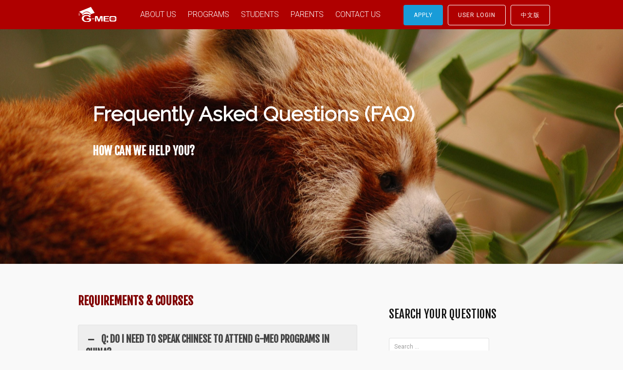

--- FILE ---
content_type: text/html; charset=UTF-8
request_url: https://www.gmeochina.com/students/what-you-should-know/faq-2/
body_size: 99164
content:
<!DOCTYPE html>
<html lang="en-US">
<head>
<meta charset="UTF-8">
<meta name="viewport" content="width=device-width, initial-scale=1">
<link rel="profile" href="http://gmpg.org/xfn/11">
<link rel="pingback" href="https://www.gmeochina.com/xmlrpc.php">

<title>Frequently Asked Questions &#8211; G-MEO</title>
<meta name='robots' content='max-image-preview:large' />
<link rel='dns-prefetch' href='//fonts.googleapis.com' />
<link rel='dns-prefetch' href='//s.w.org' />
<link rel="alternate" type="application/rss+xml" title="G-MEO &raquo; Feed" href="https://www.gmeochina.com/feed/" />
<link rel="alternate" type="application/rss+xml" title="G-MEO &raquo; Comments Feed" href="https://www.gmeochina.com/comments/feed/" />
		<!-- This site uses the Google Analytics by ExactMetrics plugin v7.10.0 - Using Analytics tracking - https://www.exactmetrics.com/ -->
		<!-- Note: ExactMetrics is not currently configured on this site. The site owner needs to authenticate with Google Analytics in the ExactMetrics settings panel. -->
					<!-- No UA code set -->
				<!-- / Google Analytics by ExactMetrics -->
				<script type="text/javascript">
			window._wpemojiSettings = {"baseUrl":"https:\/\/s.w.org\/images\/core\/emoji\/13.0.1\/72x72\/","ext":".png","svgUrl":"https:\/\/s.w.org\/images\/core\/emoji\/13.0.1\/svg\/","svgExt":".svg","source":{"concatemoji":"https:\/\/www.gmeochina.com\/wp-includes\/js\/wp-emoji-release.min.js?ver=5.7.14"}};
			!function(e,a,t){var n,r,o,i=a.createElement("canvas"),p=i.getContext&&i.getContext("2d");function s(e,t){var a=String.fromCharCode;p.clearRect(0,0,i.width,i.height),p.fillText(a.apply(this,e),0,0);e=i.toDataURL();return p.clearRect(0,0,i.width,i.height),p.fillText(a.apply(this,t),0,0),e===i.toDataURL()}function c(e){var t=a.createElement("script");t.src=e,t.defer=t.type="text/javascript",a.getElementsByTagName("head")[0].appendChild(t)}for(o=Array("flag","emoji"),t.supports={everything:!0,everythingExceptFlag:!0},r=0;r<o.length;r++)t.supports[o[r]]=function(e){if(!p||!p.fillText)return!1;switch(p.textBaseline="top",p.font="600 32px Arial",e){case"flag":return s([127987,65039,8205,9895,65039],[127987,65039,8203,9895,65039])?!1:!s([55356,56826,55356,56819],[55356,56826,8203,55356,56819])&&!s([55356,57332,56128,56423,56128,56418,56128,56421,56128,56430,56128,56423,56128,56447],[55356,57332,8203,56128,56423,8203,56128,56418,8203,56128,56421,8203,56128,56430,8203,56128,56423,8203,56128,56447]);case"emoji":return!s([55357,56424,8205,55356,57212],[55357,56424,8203,55356,57212])}return!1}(o[r]),t.supports.everything=t.supports.everything&&t.supports[o[r]],"flag"!==o[r]&&(t.supports.everythingExceptFlag=t.supports.everythingExceptFlag&&t.supports[o[r]]);t.supports.everythingExceptFlag=t.supports.everythingExceptFlag&&!t.supports.flag,t.DOMReady=!1,t.readyCallback=function(){t.DOMReady=!0},t.supports.everything||(n=function(){t.readyCallback()},a.addEventListener?(a.addEventListener("DOMContentLoaded",n,!1),e.addEventListener("load",n,!1)):(e.attachEvent("onload",n),a.attachEvent("onreadystatechange",function(){"complete"===a.readyState&&t.readyCallback()})),(n=t.source||{}).concatemoji?c(n.concatemoji):n.wpemoji&&n.twemoji&&(c(n.twemoji),c(n.wpemoji)))}(window,document,window._wpemojiSettings);
		</script>
		<style type="text/css">
img.wp-smiley,
img.emoji {
	display: inline !important;
	border: none !important;
	box-shadow: none !important;
	height: 1em !important;
	width: 1em !important;
	margin: 0 .07em !important;
	vertical-align: -0.1em !important;
	background: none !important;
	padding: 0 !important;
}
</style>
	<link rel='stylesheet' id='wp-block-library-css'  href='https://www.gmeochina.com/wp-includes/css/dist/block-library/style.min.css?ver=5.7.14' type='text/css' media='all' />
<link rel='stylesheet' id='wc-blocks-vendors-style-css'  href='https://www.gmeochina.com/wp-content/plugins/woocommerce/packages/woocommerce-blocks/build/wc-blocks-vendors-style.css?ver=6.9.0' type='text/css' media='all' />
<link rel='stylesheet' id='wc-blocks-style-css'  href='https://www.gmeochina.com/wp-content/plugins/woocommerce/packages/woocommerce-blocks/build/wc-blocks-style.css?ver=6.9.0' type='text/css' media='all' />
<link rel='stylesheet' id='simple-sitemap-css-css'  href='https://www.gmeochina.com/wp-content/plugins/simple-sitemap/lib/assets/css/simple-sitemap.css?ver=5.7.14' type='text/css' media='all' />
<link rel='stylesheet' id='contact-form-7-css'  href='https://www.gmeochina.com/wp-content/plugins/contact-form-7/includes/css/styles.css?ver=4.2.2' type='text/css' media='all' />
<link rel='stylesheet' id='rm_theme_matchmytheme-css'  href='https://www.gmeochina.com/wp-content/plugins/custom-registration-form-builder-with-submission-manager/public/css/theme_rm_matchmytheme.css?ver=4.6.3.9' type='text/css' media='all' />
<link rel='stylesheet' id='RegistrationMagic-css'  href='https://www.gmeochina.com/wp-content/plugins/custom-registration-form-builder-with-submission-manager/public/css/style_rm_front_end.css?ver=4.6.3.9' type='text/css' media='all' />
<link rel='stylesheet' id='sp-ea-fontello-icons-css'  href='https://www.gmeochina.com/wp-content/plugins/easy-accordion-free/public/assets/css/fontello.css?ver=2.3.7' type='text/css' media='all' />
<link rel='stylesheet' id='sp-ea-style-css'  href='https://www.gmeochina.com/wp-content/plugins/easy-accordion-free/public/assets/css/ea-style.css?ver=2.3.7' type='text/css' media='all' />
<style id='sp-ea-style-inline-css' type='text/css'>
#sp-ea-11759 .spcollapsing { height: 0; overflow: hidden; transition-property: height;transition-duration: 500ms;}#sp-ea-11759.sp-easy-accordion>.sp-ea-single {margin-bottom: 10px; border: 1px solid #e2e2e2; }#sp-ea-11759.sp-easy-accordion>.sp-ea-single>.ea-header a {color: #444;}#sp-ea-11759.sp-easy-accordion>.sp-ea-single>.sp-collapse>.ea-body {background: #fff; color: #444;}#sp-ea-11759.sp-easy-accordion>.sp-ea-single {background: #eee;}#sp-ea-11759.sp-easy-accordion>.sp-ea-single>.ea-header a .ea-expand-icon { float: left; color: #444;font-size: 16px;}#sp-ea-11802 .spcollapsing { height: 0; overflow: hidden; transition-property: height;transition-duration: 500ms;}#sp-ea-11802.sp-easy-accordion>.sp-ea-single {margin-bottom: 10px; border: 1px solid #e2e2e2; }#sp-ea-11802.sp-easy-accordion>.sp-ea-single>.ea-header a {color: #444;}#sp-ea-11802.sp-easy-accordion>.sp-ea-single>.sp-collapse>.ea-body {background: #fff; color: #444;}#sp-ea-11802.sp-easy-accordion>.sp-ea-single {background: #eee;}#sp-ea-11802.sp-easy-accordion>.sp-ea-single>.ea-header a .ea-expand-icon { float: left; color: #444;font-size: 16px;}#sp-ea-11804 .spcollapsing { height: 0; overflow: hidden; transition-property: height;transition-duration: 500ms;}#sp-ea-11804.sp-easy-accordion>.sp-ea-single {margin-bottom: 10px; border: 1px solid #e2e2e2; }#sp-ea-11804.sp-easy-accordion>.sp-ea-single>.ea-header a {color: #444;}#sp-ea-11804.sp-easy-accordion>.sp-ea-single>.sp-collapse>.ea-body {background: #fff; color: #444;}#sp-ea-11804.sp-easy-accordion>.sp-ea-single {background: #eee;}#sp-ea-11804.sp-easy-accordion>.sp-ea-single>.ea-header a .ea-expand-icon { float: left; color: #444;font-size: 16px;}#sp-ea-11808 .spcollapsing { height: 0; overflow: hidden; transition-property: height;transition-duration: 500ms;}#sp-ea-11808.sp-easy-accordion>.sp-ea-single {margin-bottom: 10px; border: 1px solid #e2e2e2; }#sp-ea-11808.sp-easy-accordion>.sp-ea-single>.ea-header a {color: #444;}#sp-ea-11808.sp-easy-accordion>.sp-ea-single>.sp-collapse>.ea-body {background: #fff; color: #444;}#sp-ea-11808.sp-easy-accordion>.sp-ea-single {background: #eee;}#sp-ea-11808.sp-easy-accordion>.sp-ea-single>.ea-header a .ea-expand-icon { float: left; color: #444;font-size: 16px;}#sp-ea-11807 .spcollapsing { height: 0; overflow: hidden; transition-property: height;transition-duration: 500ms;}#sp-ea-11807.sp-easy-accordion>.sp-ea-single {margin-bottom: 10px; border: 1px solid #e2e2e2; }#sp-ea-11807.sp-easy-accordion>.sp-ea-single>.ea-header a {color: #444;}#sp-ea-11807.sp-easy-accordion>.sp-ea-single>.sp-collapse>.ea-body {background: #fff; color: #444;}#sp-ea-11807.sp-easy-accordion>.sp-ea-single {background: #eee;}#sp-ea-11807.sp-easy-accordion>.sp-ea-single>.ea-header a .ea-expand-icon { float: left; color: #444;font-size: 16px;}#sp-ea-11809 .spcollapsing { height: 0; overflow: hidden; transition-property: height;transition-duration: 500ms;}#sp-ea-11809.sp-easy-accordion>.sp-ea-single {margin-bottom: 10px; border: 1px solid #e2e2e2; }#sp-ea-11809.sp-easy-accordion>.sp-ea-single>.ea-header a {color: #444;}#sp-ea-11809.sp-easy-accordion>.sp-ea-single>.sp-collapse>.ea-body {background: #fff; color: #444;}#sp-ea-11809.sp-easy-accordion>.sp-ea-single {background: #eee;}#sp-ea-11809.sp-easy-accordion>.sp-ea-single>.ea-header a .ea-expand-icon { float: left; color: #444;font-size: 16px;}#sp-ea-11810 .spcollapsing { height: 0; overflow: hidden; transition-property: height;transition-duration: 500ms;}#sp-ea-11810.sp-easy-accordion>.sp-ea-single {margin-bottom: 10px; border: 1px solid #e2e2e2; }#sp-ea-11810.sp-easy-accordion>.sp-ea-single>.ea-header a {color: #444;}#sp-ea-11810.sp-easy-accordion>.sp-ea-single>.sp-collapse>.ea-body {background: #fff; color: #444;}#sp-ea-11810.sp-easy-accordion>.sp-ea-single {background: #eee;}#sp-ea-11810.sp-easy-accordion>.sp-ea-single>.ea-header a .ea-expand-icon { float: left; color: #444;font-size: 16px;}
</style>
<link rel='stylesheet' id='it_epoll_style-css'  href='https://www.gmeochina.com/wp-content/plugins/epoll-wp-voting/assets/css/it_epoll_frontendv3.css?ver=5.7.14' type='text/css' media='all' />
<link rel='stylesheet' id='wpsm_ac-font-awesome-front-css'  href='https://www.gmeochina.com/wp-content/plugins/responsive-accordion-and-collapse/css/font-awesome/css/font-awesome.min.css?ver=5.7.14' type='text/css' media='all' />
<link rel='stylesheet' id='wpsm_ac_bootstrap-front-css'  href='https://www.gmeochina.com/wp-content/plugins/responsive-accordion-and-collapse/css/bootstrap-front.css?ver=5.7.14' type='text/css' media='all' />
<link rel='stylesheet' id='siteorigin-panels-front-css'  href='https://www.gmeochina.com/wp-content/plugins/siteorigin-panels/css/front-flex.min.css?ver=2.11.8' type='text/css' media='all' />
<link rel='stylesheet' id='woocommerce-layout-css'  href='https://www.gmeochina.com/wp-content/plugins/woocommerce/assets/css/woocommerce-layout.css?ver=6.3.1' type='text/css' media='all' />
<link rel='stylesheet' id='woocommerce-smallscreen-css'  href='https://www.gmeochina.com/wp-content/plugins/woocommerce/assets/css/woocommerce-smallscreen.css?ver=6.3.1' type='text/css' media='only screen and (max-width: 768px)' />
<link rel='stylesheet' id='woocommerce-general-css'  href='https://www.gmeochina.com/wp-content/plugins/woocommerce/assets/css/woocommerce.css?ver=6.3.1' type='text/css' media='all' />
<style id='woocommerce-inline-inline-css' type='text/css'>
.woocommerce form .form-row .required { visibility: visible; }
</style>
<link rel='stylesheet' id='youtube-playlist-thumbs-css'  href='https://www.gmeochina.com/wp-content/plugins/youtube-playlist-thumbs/assets/css/youtube-playlist-thumbs.css?ver=5.7.14' type='text/css' media='all' />
<link rel='stylesheet' id='tt-easy-google-fonts-css'  href='https://fonts.googleapis.com/css?family=Roboto%3A300%2C100%7CRaleway%3A300%2Cregular%7CFjalla+One%3Aregular%7CAveria+Libre%3A700%2C300%7CMacondo%3Aregular%7CRoboto+Slab%3Aregular&#038;subset=all%2Clatin%2Call&#038;ver=5.7.14' type='text/css' media='all' />
<link rel='stylesheet' id='tesseract-style-css'  href='https://www.gmeochina.com/wp-content/themes/Tesseract/style.css?ver=1.0.0' type='text/css' media='all' />
<link rel='stylesheet' id='tesseract-fonts-css'  href='//fonts.googleapis.com/css?family=Roboto%3A400%2C100%2C100italic%2C300%2C300italic%2C400italic%2C500%2C500italic%2C700%2C700italic%2C900%2C900italic%26subset%3Dlatin%2Ccyrillic-ext%2Cgreek-ext%2Cgreek%2Cvietnamese%2Clatin-ext%2Ccyrillic&#038;ver=1.0.0' type='text/css' media='all' />
<link rel='stylesheet' id='tesseract-icons-css'  href='https://www.gmeochina.com/wp-content/themes/Tesseract/css/typicons.css?ver=1.0.0' type='text/css' media='all' />
<link rel='stylesheet' id='tesseract-site-banner-css'  href='https://www.gmeochina.com/wp-content/themes/Tesseract/css/site-banner.css?ver=1.0.0' type='text/css' media='all' />
<style id='tesseract-site-banner-inline-css' type='text/css'>
.site-header,
	.main-navigation ul ul a { background-color: rgb(175, 0, 0); }
	
	.home .site-header,
	.home .main-navigation ul ul a { background-color: rgba(175, 0, 0, 1); }
	
	.site-header,
	.site-header h1, 
	.site-header h2,
	.site-header h3,
	.site-header h4,
	.site-header h5,
	.site-header h6 { color: #ffffff; }
	
	.site-header a,
	.main-navigation ul ul a,
	.menu-open,
	.dashicons.menu-open,
	.menu-close,
	.dashicons.menu-close { color: #ffffff; }
	
	.site-header a:hover,
	.main-navigation ul ul a:hover,
	.menu-open:hover,
	.dashicons.menu-open:hover,
	.menu-close:hover,
	.dashicons.menu-open:hover { color: #ffbaba; }
</style>
<link rel='stylesheet' id='tesseract-footer-banner-css'  href='https://www.gmeochina.com/wp-content/themes/Tesseract/css/footer-banner.css?ver=1.0.0' type='text/css' media='all' />
<style id='tesseract-footer-banner-inline-css' type='text/css'>
#colophon { 
		background-color: #990101;
		color: #ffffff 
	}
	#colophon h1, 
	#colophon h2,
	#colophon h3,
	#colophon h4,
	#colophon h5,
	#colophon h6 { color: #ffffff; }
	
	#colophon a { color: #ffffff; }
	
	#colophon a:hover { color: #f9cfcc; }	
	
	#horizontal-menu-before,
	#horizontal-menu-after { border-color: rgba(255, 255, 255, 0.25); }
	
	#footer-banner.footbar-active { border-color: rgba(255, 255, 255, 0.15); };
</style>
<link rel='stylesheet' id='dashicons-css'  href='https://www.gmeochina.com/wp-includes/css/dashicons.min.css?ver=5.7.14' type='text/css' media='all' />
<link rel='stylesheet' id='tablepress-default-css'  href='https://www.gmeochina.com/wp-content/plugins/tablepress/css/default.min.css?ver=1.13' type='text/css' media='all' />
<link rel='stylesheet' id='lightboxStyle-css'  href='https://www.gmeochina.com/wp-content/plugins/lightbox-plus/css/shadowed/colorbox.min.css?ver=2.7.2' type='text/css' media='screen' />
<script type='text/javascript' src='https://www.gmeochina.com/wp-includes/js/jquery/jquery.min.js?ver=3.5.1' id='jquery-core-js'></script>
<script type='text/javascript' src='https://www.gmeochina.com/wp-includes/js/jquery/jquery-migrate.min.js?ver=3.3.2' id='jquery-migrate-js'></script>
<script type='text/javascript' src='https://www.gmeochina.com/wp-includes/js/jquery/ui/core.min.js?ver=1.12.1' id='jquery-ui-core-js'></script>
<script type='text/javascript' src='https://www.gmeochina.com/wp-includes/js/jquery/ui/mouse.min.js?ver=1.12.1' id='jquery-ui-mouse-js'></script>
<script type='text/javascript' src='https://www.gmeochina.com/wp-includes/js/jquery/ui/sortable.min.js?ver=1.12.1' id='jquery-ui-sortable-js'></script>
<script type='text/javascript' src='https://www.gmeochina.com/wp-includes/js/jquery/ui/tabs.min.js?ver=1.12.1' id='jquery-ui-tabs-js'></script>
<script type='text/javascript' src='https://www.gmeochina.com/wp-includes/js/jquery/ui/datepicker.min.js?ver=1.12.1' id='jquery-ui-datepicker-js'></script>
<script type='text/javascript' id='jquery-ui-datepicker-js-after'>
jQuery(document).ready(function(jQuery){jQuery.datepicker.setDefaults({"closeText":"Close","currentText":"Today","monthNames":["January","February","March","April","May","June","July","August","September","October","November","December"],"monthNamesShort":["Jan","Feb","Mar","Apr","May","Jun","Jul","Aug","Sep","Oct","Nov","Dec"],"nextText":"Next","prevText":"Previous","dayNames":["Sunday","Monday","Tuesday","Wednesday","Thursday","Friday","Saturday"],"dayNamesShort":["Sun","Mon","Tue","Wed","Thu","Fri","Sat"],"dayNamesMin":["S","M","T","W","T","F","S"],"dateFormat":"MM d, yy","firstDay":1,"isRTL":false});});
</script>
<script type='text/javascript' src='https://www.gmeochina.com/wp-includes/js/jquery/ui/effect.min.js?ver=1.12.1' id='jquery-effects-core-js'></script>
<script type='text/javascript' src='https://www.gmeochina.com/wp-includes/js/jquery/ui/effect-slide.min.js?ver=1.12.1' id='jquery-effects-slide-js'></script>
<script type='text/javascript' id='rm_front-js-extra'>
/* <![CDATA[ */
var rm_ajax = {"url":"https:\/\/www.gmeochina.com\/wp-admin\/admin-ajax.php","gmap_api":null,"no_results":"No Results Found","invalid_zip":"Invalid Zip Code","request_processing":"Please wait...","hours":"Hours","minutes":"Minutes","seconds":"Seconds","days":"Days","months":"Months","years":"Years"};
/* ]]> */
</script>
<script type='text/javascript' src='https://www.gmeochina.com/wp-content/plugins/custom-registration-form-builder-with-submission-manager/public/js/script_rm_front.js?ver=4.6.3.9' id='rm_front-js'></script>
<script type='text/javascript' id='it_epoll_ajax-js-extra'>
/* <![CDATA[ */
var it_epoll_ajax_obj = {"ajax_url":"https:\/\/www.gmeochina.com\/wp-admin\/admin-ajax.php"};
/* ]]> */
</script>
<script type='text/javascript' src='https://www.gmeochina.com/wp-content/plugins/epoll-wp-voting/assets/js/it_epoll_votev3.js?ver=5.7.14' id='it_epoll_ajax-js'></script>
<script type='text/javascript' src='https://www.gmeochina.com/wp-content/plugins/epoll-wp-voting/assets/js/it_epoll_frontendv3.js?ver=5.7.14' id='it_epoll_script-js'></script>
<link rel="https://api.w.org/" href="https://www.gmeochina.com/wp-json/" /><link rel="alternate" type="application/json" href="https://www.gmeochina.com/wp-json/wp/v2/pages/11758" /><link rel="EditURI" type="application/rsd+xml" title="RSD" href="https://www.gmeochina.com/xmlrpc.php?rsd" />
<link rel="wlwmanifest" type="application/wlwmanifest+xml" href="https://www.gmeochina.com/wp-includes/wlwmanifest.xml" /> 
<meta name="generator" content="WordPress 5.7.14" />
<meta name="generator" content="WooCommerce 6.3.1" />
<link rel="canonical" href="https://www.gmeochina.com/students/what-you-should-know/faq-2/" />
<link rel='shortlink' href='https://www.gmeochina.com/?p=11758' />
<link rel="alternate" type="application/json+oembed" href="https://www.gmeochina.com/wp-json/oembed/1.0/embed?url=https%3A%2F%2Fwww.gmeochina.com%2Fstudents%2Fwhat-you-should-know%2Ffaq-2%2F" />
<link rel="alternate" type="text/xml+oembed" href="https://www.gmeochina.com/wp-json/oembed/1.0/embed?url=https%3A%2F%2Fwww.gmeochina.com%2Fstudents%2Fwhat-you-should-know%2Ffaq-2%2F&#038;format=xml" />
<noscript><style>#sidebar-footer aside {border: none!important;}</style></noscript>	<noscript><style>.woocommerce-product-gallery{ opacity: 1 !important; }</style></noscript>
	                <style type="text/css" media="all"
                       id="siteorigin-panels-layouts-head">/* Layout 11758 */ #pgc-11758-0-0 , #pgc-11758-2-0 { width:100%;width:calc(100% - ( 0 * 30px ) ) } #pg-11758-0 , #pg-11758-1 , #pl-11758 .so-panel { margin-bottom:30px } #pgc-11758-1-0 { width:61.8034%;width:calc(61.8034% - ( 0.38196600790794 * 30px ) ) } #pgc-11758-1-1 { width:38.1966%;width:calc(38.1966% - ( 0.61803399209206 * 30px ) ) } #pl-11758 #panel-11758-1-1-0 { margin:20px 20px 20px 20px } #pl-11758 .so-panel:last-child { margin-bottom:0px } #pg-11758-0> .panel-row-style { background-image:url(https://www.gmeochina.com/wp-content/uploads/2015/07/edward-quick-opHFGuRsmUQ-unsplash-scaled.jpg);background-position:center center;background-size:cover } #pg-11758-0.panel-no-style, #pg-11758-0.panel-has-style > .panel-row-style { -webkit-align-items:flex-start;align-items:flex-start } #panel-11758-0-0-0> .panel-widget-style { color:#898989 } #panel-11758-1-0-0> .panel-widget-style { padding:10px } #panel-11758-1-1-0> .panel-widget-style { padding:40px 5px 40px 5px } #panel-11758-1-1-1> .panel-widget-style { padding:20px } #pg-11758-2> .panel-row-style { background-image:url(https://www.gmeochina.com/wp-content/uploads/2015/08/9.jpg);background-position:center center;background-size:cover } @media (max-width:780px){ #pg-11758-0.panel-no-style, #pg-11758-0.panel-has-style > .panel-row-style , #pg-11758-1.panel-no-style, #pg-11758-1.panel-has-style > .panel-row-style , #pg-11758-2.panel-no-style, #pg-11758-2.panel-has-style > .panel-row-style { -webkit-flex-direction:column;-ms-flex-direction:column;flex-direction:column } #pg-11758-0 > .panel-grid-cell , #pg-11758-0 > .panel-row-style > .panel-grid-cell , #pg-11758-1 > .panel-grid-cell , #pg-11758-1 > .panel-row-style > .panel-grid-cell , #pg-11758-2 > .panel-grid-cell , #pg-11758-2 > .panel-row-style > .panel-grid-cell { width:100%;margin-right:0 } #pg-11758-0 , #pg-11758-1 , #pg-11758-2 { margin-bottom:px } #pgc-11758-1-0 { margin-bottom:30px } #pl-11758 .panel-grid-cell { padding:0 } #pl-11758 .panel-grid .panel-grid-cell-empty { display:none } #pl-11758 .panel-grid .panel-grid-cell-mobile-last { margin-bottom:0px }  } </style>			
							<style id="tt-easy-google-font-styles" type="text/css">
			
																						p {
							color: #191919; font-family: 'Roboto'; font-size: 16px; font-style: normal; font-weight: 300; letter-spacing: 1px; line-height: 2; 						}
								
																										h1 {
							color: #a30000; font-family: 'Raleway'; font-size: 42px; font-style: normal; font-weight: 300; line-height: 1.3; border-top-style: none; border-bottom-width: 2px; 						}
								
																										h2 {
							font-family: 'Fjalla One'; font-size: 18px; font-style: normal; font-weight: 400; 						}
								
																										h3 {
							font-family: 'Fjalla One'; font-size: 23px; font-style: normal; font-weight: 400; text-transform: uppercase; 						}
								
																										h4 {
							color: #99001e; font-family: 'Fjalla One'; font-size: 20px; font-style: normal; font-weight: 400; text-decoration: none; text-transform: uppercase; 						}
								
																										h5 {
													}
								
																										h6 {
													}
								
																										.about_name {
													}
								
																										.about_title {
													}
								
																										.home-headline {
							color: #3d3d3d; font-family: 'Averia Libre'; font-size: 56px; font-style: normal; font-weight: 700; letter-spacing: 12px; line-height: 1.3; margin-bottom: 35px; text-decoration: none; text-transform: uppercase; 						}
								
																										.home-sub {
							color: #ffffff; font-family: 'Macondo'; font-size: 36px; font-style: normal; font-weight: 400; line-height: 0.8; margin-bottom: 55px; text-decoration: none; border-bottom-style: none; 						}
								
																										.home-sub-sub {
							color: #0c0c0c; font-family: 'Macondo'; font-size: 22px; font-style: normal; font-weight: 400; 						}
								
																										.name {
							font-family: 'Roboto Slab'; font-size: 14px; font-style: normal; font-weight: 400; text-decoration: none; 						}
								
																										.other-universities {
							background-color: #4f4f4f; color: #ffffff; font-family: 'Raleway'; font-size: 18px; font-style: normal; font-weight: 400; letter-spacing: 1px; text-transform: uppercase; 						}
								
																										.quotes {
							font-family: 'Roboto'; font-size: 15px; font-style: normal; font-weight: 100; 						}
								
																										.summer {
							background-color: #4c4c4c; color: #ffffff; font-family: 'Raleway'; font-size: 24px; font-style: normal; font-weight: 400; 						}
								
																										.university-partners {
							background-color: #444444; color: #ffffff; font-family: 'Averia Libre'; font-size: 40px; font-style: normal; font-weight: 300; letter-spacing: 5px; line-height: 1.1; 						}
								
																										.why-study {
							color: #2c2d2a; font-family: 'Raleway'; font-size: 37px; font-style: normal; font-weight: 400; letter-spacing: 5px; line-height: 0.8; text-transform: uppercase; border-top-style: none; 						}
								
										
							</style>
						
</head>


<body class="page-template page-template-full-width-page page-template-full-width-page-php page page-id-11758 page-child parent-pageid-56 frontend theme-Tesseract sp-easy-accordion-enabled siteorigin-panels siteorigin-panels-before-js woocommerce-no-js">

<nav id="mobile-navigation" class="top-navigation" role="navigation">

	<div class="header-menu"><ul id="menu-header-menu" class="menu"><li id="menu-item-68" class="menu-item menu-item-type-post_type menu-item-object-page menu-item-has-children menu-item-68"><a title="About G-MEO" href="https://www.gmeochina.com/about-gmeo/">ABOUT US</a>
<ul class="sub-menu">
	<li id="menu-item-13392" class="menu-item menu-item-type-post_type menu-item-object-page menu-item-13392"><a href="https://www.gmeochina.com/gmeo-founder/">G-MEO Founder</a></li>
	<li id="menu-item-264" class="menu-item menu-item-type-post_type menu-item-object-page menu-item-264"><a href="https://www.gmeochina.com/about-gmeo/our-team/">Our Team</a></li>
	<li id="menu-item-309" class="menu-item menu-item-type-post_type menu-item-object-page menu-item-309"><a href="https://www.gmeochina.com/about-gmeo/international-advisory-board/">International Advisory Board, Founding Members</a></li>
	<li id="menu-item-867" class="menu-item menu-item-type-post_type menu-item-object-page menu-item-867"><a href="https://www.gmeochina.com/about-gmeo/partners-and-collaborative-universities/">Partners &#038; Collaborative Universities</a></li>
	<li id="menu-item-9750" class="menu-item menu-item-type-post_type menu-item-object-page menu-item-9750"><a title="News &#038; Announcements" href="https://www.gmeochina.com/about-gmeo/news-and-announcements/">News &#038; Announcements</a></li>
</ul>
</li>
<li id="menu-item-1234" class="menu-item menu-item-type-custom menu-item-object-custom menu-item-has-children menu-item-1234"><a href="#">PROGRAMS</a>
<ul class="sub-menu">
	<li id="menu-item-862" class="menu-item menu-item-type-post_type menu-item-object-page menu-item-862"><a href="https://www.gmeochina.com/programs-and-services/">Program Overview</a></li>
	<li id="menu-item-12364" class="menu-item menu-item-type-custom menu-item-object-custom menu-item-has-children menu-item-12364"><a href="#">Internship Opportunities</a>
	<ul class="sub-menu">
		<li id="menu-item-14783" class="menu-item menu-item-type-post_type menu-item-object-page menu-item-14783"><a href="https://www.gmeochina.com/internships-overview/">Intern Abroad in China</a></li>
		<li id="menu-item-15858" class="menu-item menu-item-type-post_type menu-item-object-page menu-item-15858"><a href="https://www.gmeochina.com/programs-and-services/intern-abroad-in-japan/">Intern Abroad in Japan</a></li>
		<li id="menu-item-11695" class="menu-item menu-item-type-post_type menu-item-object-page menu-item-11695"><a href="https://www.gmeochina.com/programs-and-services/virtual-internship-programs/">Virtual Internship Program</a></li>
	</ul>
</li>
	<li id="menu-item-836" class="menu-item menu-item-type-custom menu-item-object-custom menu-item-has-children menu-item-836"><a href="#">Programs By Session</a>
	<ul class="sub-menu">
		<li id="menu-item-11364" class="menu-item menu-item-type-post_type menu-item-object-page menu-item-11364"><a title="Winter Online Session" href="https://www.gmeochina.com/programs-and-services/online-sessions/">Online Session</a></li>
		<li id="menu-item-831" class="menu-item menu-item-type-post_type menu-item-object-page menu-item-831"><a href="https://www.gmeochina.com/programs-and-services/programs-by-semester/spring-and-fall-programs/">Semester Programs</a></li>
		<li id="menu-item-5438" class="menu-item menu-item-type-custom menu-item-object-custom menu-item-has-children menu-item-5438"><a href="#">Summer Programs</a>
		<ul class="sub-menu">
			<li id="menu-item-1482" class="menu-item menu-item-type-post_type menu-item-object-page menu-item-1482"><a href="https://www.gmeochina.com/programs-and-services/programs-by-semester/summer-program-sessions/">Summer Sessions in Chengdu</a></li>
			<li id="menu-item-5437" class="menu-item menu-item-type-post_type menu-item-object-page menu-item-5437"><a href="https://www.gmeochina.com/programs-and-services/programs-by-semester/summer-program-shanghai/">Summer Session in Shanghai</a></li>
		</ul>
</li>
	</ul>
</li>
	<li id="menu-item-837" class="menu-item menu-item-type-custom menu-item-object-custom menu-item-has-children menu-item-837"><a href="#">Program by Locations</a>
	<ul class="sub-menu">
		<li id="menu-item-321" class="menu-item menu-item-type-post_type menu-item-object-page menu-item-321"><a title="Chengdu" href="https://www.gmeochina.com/programs-and-services/programs-by-location/chengdu-american-center/">Chengdu</a></li>
		<li id="menu-item-12610" class="menu-item menu-item-type-custom menu-item-object-custom menu-item-12610"><a href="http://www.gmeochina.com/programs-and-services/programs-by-semester/summer-program-shanghai/">Shanghai</a></li>
		<li id="menu-item-342" class="menu-item menu-item-type-post_type menu-item-object-page menu-item-342"><a title="Greater China Area" href="https://www.gmeochina.com/programs-and-services/programs-by-location/partner-universities-in-greater-china/">Taipei</a></li>
		<li id="menu-item-15857" class="menu-item menu-item-type-post_type menu-item-object-page menu-item-15857"><a href="https://www.gmeochina.com/programs-and-services/intern-abroad-in-japan/">Tokyo</a></li>
	</ul>
</li>
	<li id="menu-item-12362" class="menu-item menu-item-type-custom menu-item-object-custom menu-item-has-children menu-item-12362"><a href="#">Alternative Semester Program</a>
	<ul class="sub-menu">
		<li id="menu-item-11409" class="menu-item menu-item-type-custom menu-item-object-custom menu-item-11409"><a href="http://www.gmeochina.com/alternative-spring-semester-program/">Alternative Spring Program</a></li>
		<li id="menu-item-10900" class="menu-item menu-item-type-post_type menu-item-object-page menu-item-10900"><a href="https://www.gmeochina.com/programs-and-services/alternative-semester-program/">Alternative Fall Program</a></li>
	</ul>
</li>
	<li id="menu-item-3173" class="menu-item menu-item-type-post_type menu-item-object-page menu-item-3173"><a href="https://www.gmeochina.com/programs-and-services/us-summer-program/">美国暑期项目</a></li>
	<li id="menu-item-11737" class="menu-item menu-item-type-post_type menu-item-object-page menu-item-11737"><a href="https://www.gmeochina.com/programs-and-services/g-meo-%e5%9b%bd%e9%99%85%e5%ad%a6%e5%88%86%e9%a1%b9%e7%9b%ae/">G-MEO 国际学分项目</a></li>
</ul>
</li>
<li id="menu-item-860" class="menu-item menu-item-type-custom menu-item-object-custom current-menu-ancestor menu-item-has-children menu-item-860"><a href="#">STUDENTS</a>
<ul class="sub-menu">
	<li id="menu-item-1431" class="menu-item menu-item-type-post_type menu-item-object-page menu-item-1431"><a href="https://www.gmeochina.com/students/application-guideline/">Application Guide</a></li>
	<li id="menu-item-12945" class="menu-item menu-item-type-post_type menu-item-object-page menu-item-12945"><a href="https://www.gmeochina.com/students/g-meo-virtual-library/">G-MEO Virtual Library</a></li>
	<li id="menu-item-465" class="menu-item menu-item-type-post_type menu-item-object-page menu-item-465"><a href="https://www.gmeochina.com/students/what-you-should-know/webinars/">Webinars</a></li>
	<li id="menu-item-3093" class="menu-item menu-item-type-post_type menu-item-object-page menu-item-has-children menu-item-3093"><a href="https://www.gmeochina.com/students/alumni/">Our Alumni</a>
	<ul class="sub-menu">
		<li id="menu-item-7016" class="menu-item menu-item-type-post_type menu-item-object-page menu-item-7016"><a href="https://www.gmeochina.com/students/alumni/student-voices/">Student Voices</a></li>
	</ul>
</li>
	<li id="menu-item-16071" class="menu-item menu-item-type-custom menu-item-object-custom menu-item-has-children menu-item-16071"><a href="#">About China</a>
	<ul class="sub-menu">
		<li id="menu-item-75" class="menu-item menu-item-type-post_type menu-item-object-page menu-item-75"><a href="https://www.gmeochina.com/students/why-study-in-china/">Why Study in China</a></li>
		<li id="menu-item-12335" class="menu-item menu-item-type-post_type menu-item-object-page menu-item-12335"><a href="https://www.gmeochina.com/students/what-you-should-know/studyabroadinchina/">Abroad Life in China</a></li>
	</ul>
</li>
	<li id="menu-item-2639" class="menu-item menu-item-type-post_type menu-item-object-page menu-item-2639"><a href="https://www.gmeochina.com/students/scholarships/">Scholarships &#038; Grants</a></li>
	<li id="menu-item-861" class="menu-item menu-item-type-custom menu-item-object-custom current-menu-ancestor current-menu-parent menu-item-has-children menu-item-861"><a href="#">What You Should Know</a>
	<ul class="sub-menu">
		<li id="menu-item-456" class="menu-item menu-item-type-post_type menu-item-object-page menu-item-456"><a href="https://www.gmeochina.com/students/what-you-should-know/program-fee-and-other-expenses/">Program Fee and Other Expenses</a></li>
		<li id="menu-item-865" class="menu-item menu-item-type-post_type menu-item-object-page menu-item-865"><a href="https://www.gmeochina.com/students/what-you-should-know/pre-departure/">Pre-Departure</a></li>
		<li id="menu-item-470" class="menu-item menu-item-type-post_type menu-item-object-page menu-item-470"><a href="https://www.gmeochina.com/students/what-you-should-know/health-safety/">Health &#038; Safety</a></li>
		<li id="menu-item-11818" class="menu-item menu-item-type-post_type menu-item-object-page current-menu-item page_item page-item-11758 current_page_item menu-item-11818"><a href="https://www.gmeochina.com/students/what-you-should-know/faq-2/" aria-current="page">Frequently Asked Questions</a></li>
	</ul>
</li>
</ul>
</li>
<li id="menu-item-226" class="menu-item menu-item-type-post_type menu-item-object-page menu-item-226"><a href="https://www.gmeochina.com/parents/">PARENTS</a></li>
<li id="menu-item-2361" class="menu-item menu-item-type-post_type menu-item-object-page menu-item-2361"><a href="https://www.gmeochina.com/contact/">CONTACT US</a></li>
</ul></div>
</nav><!-- #site-navigation -->  	

<div id="page" class="hfeed site">
	<a class="skip-link screen-reader-text" href="#content">Skip to content</a>
    
    <a class="menu-open dashicons dashicons-menu" href="#mobile-navigation"></a>
    <a class="menu-close dashicons dashicons-no" href="#"></a>            
    

	<header id="masthead" class="site-header no-header-image" role="banner">
    
        
        <div id="site-banner" class="cf buttons logo is-right">               
            
            <div id="site-banner-left" class="is-right">
				
                                    <div class="site-branding">
                                                    <h1 class="site-logo"><a href="https://www.gmeochina.com/" rel="home"><img src="http://www.gmeochina.com/wp-content/uploads/2019/08/Untitled-11.png" alt="logo" /></a></h1>
                                            </div><!-- .site-branding -->
              					
                <nav id="site-navigation" class="main-navigation top-navigation" role="navigation">
                	
					<div class="header-menu"><ul id="menu-header-menu-1" class="menu"><li class="menu-item menu-item-type-post_type menu-item-object-page menu-item-has-children menu-item-68"><a title="About G-MEO" href="https://www.gmeochina.com/about-gmeo/">ABOUT US</a>
<ul class="sub-menu">
	<li class="menu-item menu-item-type-post_type menu-item-object-page menu-item-13392"><a href="https://www.gmeochina.com/gmeo-founder/">G-MEO Founder</a></li>
	<li class="menu-item menu-item-type-post_type menu-item-object-page menu-item-264"><a href="https://www.gmeochina.com/about-gmeo/our-team/">Our Team</a></li>
	<li class="menu-item menu-item-type-post_type menu-item-object-page menu-item-309"><a href="https://www.gmeochina.com/about-gmeo/international-advisory-board/">International Advisory Board, Founding Members</a></li>
	<li class="menu-item menu-item-type-post_type menu-item-object-page menu-item-867"><a href="https://www.gmeochina.com/about-gmeo/partners-and-collaborative-universities/">Partners &#038; Collaborative Universities</a></li>
	<li class="menu-item menu-item-type-post_type menu-item-object-page menu-item-9750"><a title="News &#038; Announcements" href="https://www.gmeochina.com/about-gmeo/news-and-announcements/">News &#038; Announcements</a></li>
</ul>
</li>
<li class="menu-item menu-item-type-custom menu-item-object-custom menu-item-has-children menu-item-1234"><a href="#">PROGRAMS</a>
<ul class="sub-menu">
	<li class="menu-item menu-item-type-post_type menu-item-object-page menu-item-862"><a href="https://www.gmeochina.com/programs-and-services/">Program Overview</a></li>
	<li class="menu-item menu-item-type-custom menu-item-object-custom menu-item-has-children menu-item-12364"><a href="#">Internship Opportunities</a>
	<ul class="sub-menu">
		<li class="menu-item menu-item-type-post_type menu-item-object-page menu-item-14783"><a href="https://www.gmeochina.com/internships-overview/">Intern Abroad in China</a></li>
		<li class="menu-item menu-item-type-post_type menu-item-object-page menu-item-15858"><a href="https://www.gmeochina.com/programs-and-services/intern-abroad-in-japan/">Intern Abroad in Japan</a></li>
		<li class="menu-item menu-item-type-post_type menu-item-object-page menu-item-11695"><a href="https://www.gmeochina.com/programs-and-services/virtual-internship-programs/">Virtual Internship Program</a></li>
	</ul>
</li>
	<li class="menu-item menu-item-type-custom menu-item-object-custom menu-item-has-children menu-item-836"><a href="#">Programs By Session</a>
	<ul class="sub-menu">
		<li class="menu-item menu-item-type-post_type menu-item-object-page menu-item-11364"><a title="Winter Online Session" href="https://www.gmeochina.com/programs-and-services/online-sessions/">Online Session</a></li>
		<li class="menu-item menu-item-type-post_type menu-item-object-page menu-item-831"><a href="https://www.gmeochina.com/programs-and-services/programs-by-semester/spring-and-fall-programs/">Semester Programs</a></li>
		<li class="menu-item menu-item-type-custom menu-item-object-custom menu-item-has-children menu-item-5438"><a href="#">Summer Programs</a>
		<ul class="sub-menu">
			<li class="menu-item menu-item-type-post_type menu-item-object-page menu-item-1482"><a href="https://www.gmeochina.com/programs-and-services/programs-by-semester/summer-program-sessions/">Summer Sessions in Chengdu</a></li>
			<li class="menu-item menu-item-type-post_type menu-item-object-page menu-item-5437"><a href="https://www.gmeochina.com/programs-and-services/programs-by-semester/summer-program-shanghai/">Summer Session in Shanghai</a></li>
		</ul>
</li>
	</ul>
</li>
	<li class="menu-item menu-item-type-custom menu-item-object-custom menu-item-has-children menu-item-837"><a href="#">Program by Locations</a>
	<ul class="sub-menu">
		<li class="menu-item menu-item-type-post_type menu-item-object-page menu-item-321"><a title="Chengdu" href="https://www.gmeochina.com/programs-and-services/programs-by-location/chengdu-american-center/">Chengdu</a></li>
		<li class="menu-item menu-item-type-custom menu-item-object-custom menu-item-12610"><a href="http://www.gmeochina.com/programs-and-services/programs-by-semester/summer-program-shanghai/">Shanghai</a></li>
		<li class="menu-item menu-item-type-post_type menu-item-object-page menu-item-342"><a title="Greater China Area" href="https://www.gmeochina.com/programs-and-services/programs-by-location/partner-universities-in-greater-china/">Taipei</a></li>
		<li class="menu-item menu-item-type-post_type menu-item-object-page menu-item-15857"><a href="https://www.gmeochina.com/programs-and-services/intern-abroad-in-japan/">Tokyo</a></li>
	</ul>
</li>
	<li class="menu-item menu-item-type-custom menu-item-object-custom menu-item-has-children menu-item-12362"><a href="#">Alternative Semester Program</a>
	<ul class="sub-menu">
		<li class="menu-item menu-item-type-custom menu-item-object-custom menu-item-11409"><a href="http://www.gmeochina.com/alternative-spring-semester-program/">Alternative Spring Program</a></li>
		<li class="menu-item menu-item-type-post_type menu-item-object-page menu-item-10900"><a href="https://www.gmeochina.com/programs-and-services/alternative-semester-program/">Alternative Fall Program</a></li>
	</ul>
</li>
	<li class="menu-item menu-item-type-post_type menu-item-object-page menu-item-3173"><a href="https://www.gmeochina.com/programs-and-services/us-summer-program/">美国暑期项目</a></li>
	<li class="menu-item menu-item-type-post_type menu-item-object-page menu-item-11737"><a href="https://www.gmeochina.com/programs-and-services/g-meo-%e5%9b%bd%e9%99%85%e5%ad%a6%e5%88%86%e9%a1%b9%e7%9b%ae/">G-MEO 国际学分项目</a></li>
</ul>
</li>
<li class="menu-item menu-item-type-custom menu-item-object-custom current-menu-ancestor menu-item-has-children menu-item-860"><a href="#">STUDENTS</a>
<ul class="sub-menu">
	<li class="menu-item menu-item-type-post_type menu-item-object-page menu-item-1431"><a href="https://www.gmeochina.com/students/application-guideline/">Application Guide</a></li>
	<li class="menu-item menu-item-type-post_type menu-item-object-page menu-item-12945"><a href="https://www.gmeochina.com/students/g-meo-virtual-library/">G-MEO Virtual Library</a></li>
	<li class="menu-item menu-item-type-post_type menu-item-object-page menu-item-465"><a href="https://www.gmeochina.com/students/what-you-should-know/webinars/">Webinars</a></li>
	<li class="menu-item menu-item-type-post_type menu-item-object-page menu-item-has-children menu-item-3093"><a href="https://www.gmeochina.com/students/alumni/">Our Alumni</a>
	<ul class="sub-menu">
		<li class="menu-item menu-item-type-post_type menu-item-object-page menu-item-7016"><a href="https://www.gmeochina.com/students/alumni/student-voices/">Student Voices</a></li>
	</ul>
</li>
	<li class="menu-item menu-item-type-custom menu-item-object-custom menu-item-has-children menu-item-16071"><a href="#">About China</a>
	<ul class="sub-menu">
		<li class="menu-item menu-item-type-post_type menu-item-object-page menu-item-75"><a href="https://www.gmeochina.com/students/why-study-in-china/">Why Study in China</a></li>
		<li class="menu-item menu-item-type-post_type menu-item-object-page menu-item-12335"><a href="https://www.gmeochina.com/students/what-you-should-know/studyabroadinchina/">Abroad Life in China</a></li>
	</ul>
</li>
	<li class="menu-item menu-item-type-post_type menu-item-object-page menu-item-2639"><a href="https://www.gmeochina.com/students/scholarships/">Scholarships &#038; Grants</a></li>
	<li class="menu-item menu-item-type-custom menu-item-object-custom current-menu-ancestor current-menu-parent menu-item-has-children menu-item-861"><a href="#">What You Should Know</a>
	<ul class="sub-menu">
		<li class="menu-item menu-item-type-post_type menu-item-object-page menu-item-456"><a href="https://www.gmeochina.com/students/what-you-should-know/program-fee-and-other-expenses/">Program Fee and Other Expenses</a></li>
		<li class="menu-item menu-item-type-post_type menu-item-object-page menu-item-865"><a href="https://www.gmeochina.com/students/what-you-should-know/pre-departure/">Pre-Departure</a></li>
		<li class="menu-item menu-item-type-post_type menu-item-object-page menu-item-470"><a href="https://www.gmeochina.com/students/what-you-should-know/health-safety/">Health &#038; Safety</a></li>
		<li class="menu-item menu-item-type-post_type menu-item-object-page current-menu-item page_item page-item-11758 current_page_item menu-item-11818"><a href="https://www.gmeochina.com/students/what-you-should-know/faq-2/" aria-current="page">Frequently Asked Questions</a></li>
	</ul>
</li>
</ul>
</li>
<li class="menu-item menu-item-type-post_type menu-item-object-page menu-item-226"><a href="https://www.gmeochina.com/parents/">PARENTS</a></li>
<li class="menu-item menu-item-type-post_type menu-item-object-page menu-item-2361"><a href="https://www.gmeochina.com/contact/">CONTACT US</a></li>
</ul></div>
				</nav><!-- #site-navigation --> 
                
            </div>

                        

               	<div id="site-banner-right">
			
					<div id="header-button-container"><div id="header-button-container-inner"><a href="https://sapms.gmeochina.com/user.php?action=signup" class="button primary-button">Apply</a><a href="https://sapms.gmeochina.com/user.php" class="button secondary-button">User Login</a><a href="http://www.gmeochina.com.cn/" class="button secondary-button">中文版</a></div></div>                  
                   
             	</div>
         	
			
        </div>            
        
	</header><!-- #masthead -->
    
    <div id="content" class="cf site-content">

	<div id="primary" class="full-width-page">
		<main id="main" class="site-main" role="main">

		
						
				
<article id="post-11758" class="post-11758 page type-page status-publish hentry">
	<header class="entry-header">
			</header><!-- .entry-header -->

	<div class="entry-content">
		<div id="pl-11758"  class="panel-layout" ><div id="pg-11758-0"  class="panel-grid panel-has-style" ><div class="siteorigin-panels-stretch panel-row-style panel-row-style-for-11758-0" data-stretch-type="full" ><div id="pgc-11758-0-0"  class="panel-grid-cell" ><div id="panel-11758-0-0-0" class="so-panel widget widget_black-studio-tinymce widget_black_studio_tinymce panel-first-child panel-last-child" data-index="0" ><div class="panel-widget-style panel-widget-style-for-11758-0-0-0" ><div class="textwidget"><p><span style="display:block;clear:both;height: 0px;padding-top: 100px;"></span></p>
<h1 style="padding-left: 40px;"><span style="color: #ffffff;"><b>Frequently Asked Questions (FAQ)</b></span></h1>
<h3 style="padding-left: 40px;"><strong><span style="color: #ffffff;">How can we help you?</span></strong></h3>
<p style="padding-left: 40px;">
<h3 style="padding-left: 30px;"><span style="color: #959595; font-size: 16px;"><span style="display:block;clear:both;height: 0px;padding-top: 100px;"></span></span></h3>
</div></div></div></div></div></div><div id="pg-11758-1"  class="panel-grid panel-no-style" ><div id="pgc-11758-1-0"  class="panel-grid-cell" ><div id="panel-11758-1-0-0" class="so-panel widget widget_black-studio-tinymce widget_black_studio_tinymce panel-first-child panel-last-child" data-index="1" ><div class="panel-widget-style panel-widget-style-for-11758-1-0-0" ><div class="textwidget"><h3><span style="color: #800000;"><strong>REQUIREMENTS &amp; COURSES</strong></span></h3>
<h3><div id="sp_easy_accordion-1721122041"><div id="sp-ea-11759" class="sp-ea-one sp-easy-accordion" data-ex-icon="minus" data-col-icon="plus"  data-ea-active="ea-click"  data-ea-mode="vertical" data-preloader="" data-scroll-active-item="" data-offset-to-scroll="0"><div class="ea-card ea-expand sp-ea-single"><h3 class="ea-header"><a class="collapsed" id="ea-header-117590" data-sptoggle="spcollapse" data-sptarget="#collapse117590" aria-controls="collapse117590" href="javascript:void(0)"  aria-expanded="true" tabindex="0"><i class="ea-expand-icon ea-icon-expand-minus"></i> Q: Do I need to speak Chinese to attend G-MEO programs in China?</a></h3><div class="sp-collapse spcollapse collapsed show" id="collapse117590" data-parent="#sp-ea-11759" role="region" aria-labelledby="ea-header-117590"><div class="ea-body"><p>No Chinese language skills are required for either academic courses or internships, as all instruction is in English and local staff are able to communicate in English as well. However, living and studying in China presents an excellent opportunity to be immersed in the culture and language. While taking a Chinese language class is completely optional, students who are curious about learning Chinese can benefit from G-MEO’s free tutoring support. This allows students to practice at their own pace, gain confidence in daily communication, and enrich their overall study abroad experience.</p>
</div></div></div><div class="ea-card  sp-ea-single"><h3 class="ea-header"><a class="collapsed" id="ea-header-117591" data-sptoggle="spcollapse" data-sptarget="#collapse117591" aria-controls="collapse117591" href="javascript:void(0)"  aria-expanded="false" tabindex="0"><i class="ea-expand-icon ea-icon-expand-plus"></i> Q: What is the GPA requirement?</a></h3><div class="sp-collapse spcollapse" id="collapse117591" data-parent="#sp-ea-11759" role="region" aria-labelledby="ea-header-117591"><div class="ea-body"><p>GPA requirements are set by your home institution. You must meet these requirements to be able to study abroad.</p>
</div></div></div><div class="ea-card  sp-ea-single"><h3 class="ea-header"><a class="collapsed" id="ea-header-117592" data-sptoggle="spcollapse" data-sptarget="#collapse117592" aria-controls="collapse117592" href="javascript:void(0)"  aria-expanded="false" tabindex="0"><i class="ea-expand-icon ea-icon-expand-plus"></i> Q: Will study abroad influence my GPA?</a></h3><div class="sp-collapse spcollapse" id="collapse117592" data-parent="#sp-ea-11759" role="region" aria-labelledby="ea-header-117592"><div class="ea-body"><p>If your home institution accepts the letter grades from our transcript, they will count toward your GPA. If your school recognizes our transcript as Pass/Fail, then it won’t affect your GPA. Don’t worry — our G-MEO staff will walk you through the process and help you request the right information from your academic advisor or study abroad office.</p>
</div></div></div><div class="ea-card  sp-ea-single"><h3 class="ea-header"><a class="collapsed" id="ea-header-117593" data-sptoggle="spcollapse" data-sptarget="#collapse117593" aria-controls="collapse117593" href="javascript:void(0)"  aria-expanded="false" tabindex="0"><i class="ea-expand-icon ea-icon-expand-plus"></i> Q: Are all my courses transferable?</a></h3><div class="sp-collapse spcollapse" id="collapse117593" data-parent="#sp-ea-11759" role="region" aria-labelledby="ea-header-117593"><div class="ea-body"><p>To ensure that course credits will transfer back, your courses must be pre-approved before you are admitted into a G-MEO program. During the application process, you are responsible for meeting with academic advisors, study abroad officers or anyone else at your home institution that can approve your courses. G-MEO will help you through this process.</p>
</div></div></div><div class="ea-card  sp-ea-single"><h3 class="ea-header"><a class="collapsed" id="ea-header-117594" data-sptoggle="spcollapse" data-sptarget="#collapse117594" aria-controls="collapse117594" href="javascript:void(0)"  aria-expanded="false" tabindex="0"><i class="ea-expand-icon ea-icon-expand-plus"></i> Q: Who offers the courses?</a></h3><div class="sp-collapse spcollapse" id="collapse117594" data-parent="#sp-ea-11759" role="region" aria-labelledby="ea-header-117594"><div class="ea-body"><p>The School of Record offers courses that our students take. G-MEO’s Principal Partners provide the course syllabi as approved by the Academic Steering Committee, which ensures high academic standards. To explore which courses are the best fit for you, please contact G-MEO staff to see your options.</p>
</div></div></div><div class="ea-card  sp-ea-single"><h3 class="ea-header"><a class="collapsed" id="ea-header-117595" data-sptoggle="spcollapse" data-sptarget="#collapse117595" aria-controls="collapse117595" href="javascript:void(0)"  aria-expanded="false" tabindex="0"><i class="ea-expand-icon ea-icon-expand-plus"></i> Q: Can I take my major courses?</a></h3><div class="sp-collapse spcollapse" id="collapse117595" data-parent="#sp-ea-11759" role="region" aria-labelledby="ea-header-117595"><div class="ea-body"><p>G-MEO courses can be applied towards your major, as long as you receive pre-approval. When you are meeting with home institution advisors about approving your courses, be sure to ask how the course credit will transfer back to understand if you can receive major credit.</p>
</div></div></div></div></div></h3>
<h3><span style="color: #800000;"><strong>APPLICATION PROCESS</strong></span></h3>
<h3><div id="sp_easy_accordion-1721122061"><div id="sp-ea-11802" class="sp-ea-one sp-easy-accordion" data-ex-icon="minus" data-col-icon="plus"  data-ea-active="ea-click"  data-ea-mode="vertical" data-preloader="" data-scroll-active-item="" data-offset-to-scroll="0"><div class="ea-card ea-expand sp-ea-single"><h3 class="ea-header"><a class="collapsed" id="ea-header-118020" data-sptoggle="spcollapse" data-sptarget="#collapse118020" aria-controls="collapse118020" href="javascript:void(0)"  aria-expanded="true" tabindex="0"><i class="ea-expand-icon ea-icon-expand-minus"></i> Q: How do I complete an application? What’s happening with my application?</a></h3><div class="sp-collapse spcollapse collapsed show" id="collapse118020" data-parent="#sp-ea-11802" role="region" aria-labelledby="ea-header-118020"><div class="ea-body"><p>To apply for a G-MEO program, you must create an account and complete the application on our website, sapms.gmeochina.com. In order to successfully secure your spot in the program or an Early Bird discount, you’ll need to pay the application fee and the non-refundable deposit by the deadline. Login or contact your G-MEO representative to check on your application status.</p>
</div></div></div><div class="ea-card  sp-ea-single"><h3 class="ea-header"><a class="collapsed" id="ea-header-118021" data-sptoggle="spcollapse" data-sptarget="#collapse118021" aria-controls="collapse118021" href="javascript:void(0)"  aria-expanded="false" tabindex="0"><i class="ea-expand-icon ea-icon-expand-plus"></i> Q: Who can I contact about G-MEO programs or my application?</a></h3><div class="sp-collapse spcollapse" id="collapse118021" data-parent="#sp-ea-11802" role="region" aria-labelledby="ea-header-118021"><div class="ea-body"><p>You can reach out to your G-MEO representative by email or phone. If you are not sure who your G-MEO representative is, please email info@g-meo.com to speak to someone who can help answer your questions.</p>
</div></div></div><div class="ea-card  sp-ea-single"><h3 class="ea-header"><a class="collapsed" id="ea-header-118022" data-sptoggle="spcollapse" data-sptarget="#collapse118022" aria-controls="collapse118022" href="javascript:void(0)"  aria-expanded="false" tabindex="0"><i class="ea-expand-icon ea-icon-expand-plus"></i> Q: When is the application deadline?</a></h3><div class="sp-collapse spcollapse" id="collapse118022" data-parent="#sp-ea-11802" role="region" aria-labelledby="ea-header-118022"><div class="ea-body"><p>Please be aware that your university might have a different deadline for applying to study abroad. Please make sure you do not miss the deadline of your home institution as it’s usually earlier than our deadline dates. G-MEO’s Fall semester and Summer programs deadline is April 15. The Spring semester deadline is November 1.</p>
</div></div></div></div></div></h3>
<h3><span style="color: #800000;"><strong>FINANCIAL &amp; SCHOLARSHIP</strong></span></h3>
<h3><div id="sp_easy_accordion-1721122146"><div id="sp-ea-11804" class="sp-ea-one sp-easy-accordion" data-ex-icon="minus" data-col-icon="plus"  data-ea-active="ea-click"  data-ea-mode="vertical" data-preloader="" data-scroll-active-item="" data-offset-to-scroll="0"><div class="ea-card ea-expand sp-ea-single"><h3 class="ea-header"><a class="collapsed" id="ea-header-118040" data-sptoggle="spcollapse" data-sptarget="#collapse118040" aria-controls="collapse118040" href="javascript:void(0)"  aria-expanded="true" tabindex="0"><i class="ea-expand-icon ea-icon-expand-minus"></i> Q: How much is the program fee?</a></h3><div class="sp-collapse spcollapse collapsed show" id="collapse118040" data-parent="#sp-ea-11804" role="region" aria-labelledby="ea-header-118040"><div class="ea-body"><p>Program fees and inclusions vary depending on the program. Check online or contact a G-MEO representative for program fees or an estimated cost of attendance.</p>
</div></div></div><div class="ea-card  sp-ea-single"><h3 class="ea-header"><a class="collapsed" id="ea-header-118041" data-sptoggle="spcollapse" data-sptarget="#collapse118041" aria-controls="collapse118041" href="javascript:void(0)"  aria-expanded="false" tabindex="0"><i class="ea-expand-icon ea-icon-expand-plus"></i> Q: Are payment plans available?</a></h3><div class="sp-collapse spcollapse" id="collapse118041" data-parent="#sp-ea-11804" role="region" aria-labelledby="ea-header-118041"><div class="ea-body"><p>G-MEO aims to support students in all aspects, including offering early bird discounts and travel grants to help ease finances. If you are concerned about making payment by the invoice issued date, please contact your G-MEO representative.</p>
</div></div></div><div class="ea-card  sp-ea-single"><h3 class="ea-header"><a class="collapsed" id="ea-header-118042" data-sptoggle="spcollapse" data-sptarget="#collapse118042" aria-controls="collapse118042" href="javascript:void(0)"  aria-expanded="false" tabindex="0"><i class="ea-expand-icon ea-icon-expand-plus"></i> Q: Can I use financial aid?</a></h3><div class="sp-collapse spcollapse" id="collapse118042" data-parent="#sp-ea-11804" role="region" aria-labelledby="ea-header-118042"><div class="ea-body"><p>Your home institution is responsible for certifying your financial aid. Most students are able to carry your federal financial aid while studying abroad during your semester abroad, as long as the credits they earn are approved by their home institution. Some universities even allow you to use all your financial aid toward a semester overseas experience. For summer, you can apply for additional Pell grant. Please contact your financial aid office for more details.</p>
</div></div></div><div class="ea-card  sp-ea-single"><h3 class="ea-header"><a class="collapsed" id="ea-header-118043" data-sptoggle="spcollapse" data-sptarget="#collapse118043" aria-controls="collapse118043" href="javascript:void(0)"  aria-expanded="false" tabindex="0"><i class="ea-expand-icon ea-icon-expand-plus"></i> Q: What scholarships are available?</a></h3><div class="sp-collapse spcollapse" id="collapse118043" data-parent="#sp-ea-11804" role="region" aria-labelledby="ea-header-118043"><div class="ea-body"><p>G-MEO aims to support students in all aspects, including offering early bird discounts and travel grants to help ease finances. If you are concerned about making payment by the invoice issued date, please contact your G-MEO representative.</p>
</div></div></div><div class="ea-card  sp-ea-single"><h3 class="ea-header"><a class="collapsed" id="ea-header-118044" data-sptoggle="spcollapse" data-sptarget="#collapse118044" aria-controls="collapse118044" href="javascript:void(0)"  aria-expanded="false" tabindex="0"><i class="ea-expand-icon ea-icon-expand-plus"></i> Q: How much should I budget for outside of program fees?</a></h3><div class="sp-collapse spcollapse" id="collapse118044" data-parent="#sp-ea-11804" role="region" aria-labelledby="ea-header-118044"><div class="ea-body"><p>How much money you spend depends on the program and your eating habits and lifestyle. You’ll go over more on budgeting during the pre-departure process, including but not limited to living expenses, books, airfare, meals, passport, visa, local transportation, cell phone, and housing deposit. If you’d like an estimated cost of attendance, please contact your G-MEO representative.</p>
</div></div></div><div class="ea-card  sp-ea-single"><h3 class="ea-header"><a class="collapsed" id="ea-header-118045" data-sptoggle="spcollapse" data-sptarget="#collapse118045" aria-controls="collapse118045" href="javascript:void(0)"  aria-expanded="false" tabindex="0"><i class="ea-expand-icon ea-icon-expand-plus"></i> Q: What activities and excursions are included in the program fee?</a></h3><div class="sp-collapse spcollapse" id="collapse118045" data-parent="#sp-ea-11804" role="region" aria-labelledby="ea-header-118045"><div class="ea-body"><p>Included activities and excursions vary depending on the program. Activities that may be included in your program are cultural events like the world-famous Sichuan Opera, the Chengdu Panda Research Base, calligraphy practice, tea ceremonies, hikes, tai chi with a master, dumpling making, celebrating holidays with locals, and more! Sometimes, there are other activities available but not covered by the program fee. The local staff will let you know what is covered and what is not. Specific activities depend on each year’s schedule, and the final schedule will be shared with registered students one month before the program begins.</p>
</div></div></div></div></div></h3>
<h3><span style="color: #800000;"><strong>PRE-DEPARTURE</strong></span></h3>
<h3><div id="sp_easy_accordion-1756690615"><div id="sp-ea-11808" class="sp-ea-one sp-easy-accordion" data-ex-icon="minus" data-col-icon="plus"  data-ea-active="ea-click"  data-ea-mode="vertical" data-preloader="" data-scroll-active-item="" data-offset-to-scroll="0"><div class="ea-card ea-expand sp-ea-single"><h3 class="ea-header"><a class="collapsed" id="ea-header-118080" data-sptoggle="spcollapse" data-sptarget="#collapse118080" aria-controls="collapse118080" href="javascript:void(0)"  aria-expanded="true" tabindex="0"><i class="ea-expand-icon ea-icon-expand-minus"></i> Q: How do I obtain a visa? Which visa should I get?</a></h3><div class="sp-collapse spcollapse collapsed show" id="collapse118080" data-parent="#sp-ea-11808" role="region" aria-labelledby="ea-header-118080"><div class="ea-body"><p>All non-Chinese citizens traveling to China must obtain a visa. It is the student’s responsibility to apply and obtain a visa in person or through a visa agency for their respective Consulate/Embassy. G-MEO does not apply, process, or obtain visas. However, after you have been admitted to the program, G-MEO’s Student Affairs team will email you a visa packet that includes detailed instructions on which visa you should apply for and how to apply. The visa type is different depending on the specific program you will attend. The Student Affairs team is available to answer your questions about the process.</p>
</div></div></div><div class="ea-card  sp-ea-single"><h3 class="ea-header"><a class="collapsed" id="ea-header-118081" data-sptoggle="spcollapse" data-sptarget="#collapse118081" aria-controls="collapse118081" href="javascript:void(0)"  aria-expanded="false" tabindex="0"><i class="ea-expand-icon ea-icon-expand-plus"></i> Q: Do I need a passport?</a></h3><div class="sp-collapse spcollapse" id="collapse118081" data-parent="#sp-ea-11808" role="region" aria-labelledby="ea-header-118081"><div class="ea-body"><p>Yes. Your passport must be valid for at least 6 months beyond the last date of your program. If you need to renew or obtain a passport for the first time, please start this process immediately. It can take up to a few weeks and you cannot apply for a visa without a passport.</p>
</div></div></div><div class="ea-card  sp-ea-single"><h3 class="ea-header"><a class="collapsed" id="ea-header-118082" data-sptoggle="spcollapse" data-sptarget="#collapse118082" aria-controls="collapse118082" href="javascript:void(0)"  aria-expanded="false" tabindex="0"><i class="ea-expand-icon ea-icon-expand-plus"></i> Q: Do I book my plane tickets or does G-MEO do it for me?</a></h3><div class="sp-collapse spcollapse" id="collapse118082" data-parent="#sp-ea-11808" role="region" aria-labelledby="ea-header-118082"><div class="ea-body"><p>G-MEO does not book plane tickets for students. You may want to check with your home institution’s study abroad office if they are organizing a group flight. Usually the earlier you book your flight ticket, the cheaper.</p>
</div></div></div><div class="ea-card  sp-ea-single"><h3 class="ea-header"><a class="collapsed" id="ea-header-118083" data-sptoggle="spcollapse" data-sptarget="#collapse118083" aria-controls="collapse118083" href="javascript:void(0)"  aria-expanded="false" tabindex="0"><i class="ea-expand-icon ea-icon-expand-plus"></i> Q: When are the program dates and when should I arrive for the program?</a></h3><div class="sp-collapse spcollapse" id="collapse118083" data-parent="#sp-ea-11808" role="region" aria-labelledby="ea-header-118083"><div class="ea-body"><p>Start and end dates vary depending on the program. Check online or contact a G-MEO representative for exact dates. You should plan to arrive no later than the on-site orientation start date, which is usually one day before the official program start date, and ideally between 7 am and 11 pm if possible. Orientation is a great way to settle in, meet fellow students, and get prepared for your upcoming experience, so we encourage you not to miss it! If you are flying from the US, that may mean leaving one or two days prior to the orientation start date to arrive on time because of travel time and the time difference. Plan to depart on the listed departure date.</p>
</div></div></div><div class="ea-card  sp-ea-single"><h3 class="ea-header"><a class="collapsed" id="ea-header-118084" data-sptoggle="spcollapse" data-sptarget="#collapse118084" aria-controls="collapse118084" href="javascript:void(0)"  aria-expanded="false" tabindex="0"><i class="ea-expand-icon ea-icon-expand-plus"></i> Q: Can I arrive early or late to the program?</a></h3><div class="sp-collapse spcollapse" id="collapse118084" data-parent="#sp-ea-11808" role="region" aria-labelledby="ea-header-118084"><div class="ea-body"><p>If you have an issue with the program start or end date, you must contact your G-MEO representative as soon as possible. There is no guarantee that someone will pick you up at the airport if you choose not to arrive on the Arrival Date. But please communicate with us in advance and we will try our best to coordinate. If arriving early or staying later, students are responsible for their own housing and all additional costs outside of the program dates.</p>
</div></div></div></div></div></h3>
<h3><span style="color: #800000;"><strong>WHILE IN CHINA</strong></span></h3>
<h3><div id="sp_easy_accordion-1756690655"><div id="sp-ea-11807" class="sp-ea-one sp-easy-accordion" data-ex-icon="minus" data-col-icon="plus"  data-ea-active="ea-click"  data-ea-mode="vertical" data-preloader="" data-scroll-active-item="" data-offset-to-scroll="0"><div class="ea-card ea-expand sp-ea-single"><h3 class="ea-header"><a class="collapsed" id="ea-header-118070" data-sptoggle="spcollapse" data-sptarget="#collapse118070" aria-controls="collapse118070" href="javascript:void(0)"  aria-expanded="true" tabindex="0"><i class="ea-expand-icon ea-icon-expand-minus"></i> Q: Where will I live during the program?</a></h3><div class="sp-collapse spcollapse collapsed show" id="collapse118070" data-parent="#sp-ea-11807" role="region" aria-labelledby="ea-header-118070"><div class="ea-body"><p>Housing options differ depending on your program. For Chengdu programs, all housing is situated near campus in Chengdu, within walking distance to the Chengdu American Center where all your classes will be held. Please refer to your specific program’s information page for more information.</p>
</div></div></div><div class="ea-card  sp-ea-single"><h3 class="ea-header"><a class="collapsed" id="ea-header-118071" data-sptoggle="spcollapse" data-sptarget="#collapse118071" aria-controls="collapse118071" href="javascript:void(0)"  aria-expanded="false" tabindex="0"><i class="ea-expand-icon ea-icon-expand-plus"></i> Q: Can I use my phone while I’m abroad? How much does it cost per month?</a></h3><div class="sp-collapse spcollapse" id="collapse118071" data-parent="#sp-ea-11807" role="region" aria-labelledby="ea-header-118071"><div class="ea-body"><p>Yes. You can bring your unlocked cell phone with you and purchase a Chinese SIM card. Be sure to talk to your phone provider about how to make sure your phone will work in China. Alternatively, you can purchase a local phone. Cell phones are readily available, as are pay-as-you-go SIM cards. Devices can range from $60–180, and monthly service is estimated at around $15/month. Cell phones/SIM cards and usage are miscellaneous expenses not included in the Program Fee. If your current US phone only supports e-SIM, please make sure to activate the data roaming function before arrival.</p>
</div></div></div><div class="ea-card  sp-ea-single"><h3 class="ea-header"><a class="collapsed" id="ea-header-118072" data-sptoggle="spcollapse" data-sptarget="#collapse118072" aria-controls="collapse118072" href="javascript:void(0)"  aria-expanded="false" tabindex="0"><i class="ea-expand-icon ea-icon-expand-plus"></i> Q: I know nothing about China.</a></h3><div class="sp-collapse spcollapse" id="collapse118072" data-parent="#sp-ea-11807" role="region" aria-labelledby="ea-header-118072"><div class="ea-body"><p>No problem! Every semester, we have students who this is their first time interacting with China or the Chinese language. There is no language requirement to study abroad with G-MEO. Through the application process and pre-departure orientation, you’ll begin to learn about the country you plan to study abroad in, but the greatest lessons will come by diving into the experience yourself. Feel free to check out our Discover China page or hear about G-MEO students’ experiences in their own words on the Blog.</p>
</div></div></div><div class="ea-card  sp-ea-single"><h3 class="ea-header"><a class="collapsed" id="ea-header-118073" data-sptoggle="spcollapse" data-sptarget="#collapse118073" aria-controls="collapse118073" href="javascript:void(0)"  aria-expanded="false" tabindex="0"><i class="ea-expand-icon ea-icon-expand-plus"></i> Q: Will there be an orientation?</a></h3><div class="sp-collapse spcollapse" id="collapse118073" data-parent="#sp-ea-11807" role="region" aria-labelledby="ea-header-118073"><div class="ea-body"><p>Yes, an online pre-departure orientation and an onsite orientation upon your arrival to the program. Both orientations are mandatory.</p>
</div></div></div><div class="ea-card  sp-ea-single"><h3 class="ea-header"><a class="collapsed" id="ea-header-118074" data-sptoggle="spcollapse" data-sptarget="#collapse118074" aria-controls="collapse118074" href="javascript:void(0)"  aria-expanded="false" tabindex="0"><i class="ea-expand-icon ea-icon-expand-plus"></i> Q: What levels of Chinese language courses do you offer? Do I need a placement test after I arrive at Chengdu?</a></h3><div class="sp-collapse spcollapse" id="collapse118074" data-parent="#sp-ea-11807" role="region" aria-labelledby="ea-header-118074"><div class="ea-body"><p>G-MEO offers all Chinese language levels. If you are beyond Beginner, you may need to take a placement test upon your arrival. This is only to help the instructor understand your current language level.</p>
</div></div></div><div class="ea-card  sp-ea-single"><h3 class="ea-header"><a class="collapsed" id="ea-header-118075" data-sptoggle="spcollapse" data-sptarget="#collapse118075" aria-controls="collapse118075" href="javascript:void(0)"  aria-expanded="false" tabindex="0"><i class="ea-expand-icon ea-icon-expand-plus"></i> Q: What’s the course schedule?</a></h3><div class="sp-collapse spcollapse" id="collapse118075" data-parent="#sp-ea-11807" role="region" aria-labelledby="ea-header-118075"><div class="ea-body"><p>You can find a tentative course schedule on your program’s page or it will be sent to you during the pre-departure process. It is subject to change depending on enrollment.</p>
</div></div></div><div class="ea-card  sp-ea-single"><h3 class="ea-header"><a class="collapsed" id="ea-header-118076" data-sptoggle="spcollapse" data-sptarget="#collapse118076" aria-controls="collapse118076" href="javascript:void(0)"  aria-expanded="false" tabindex="0"><i class="ea-expand-icon ea-icon-expand-plus"></i> Q: What is the tutor program and buddy program?</a></h3><div class="sp-collapse spcollapse" id="collapse118076" data-parent="#sp-ea-11807" role="region" aria-labelledby="ea-header-118076"><div class="ea-body"><p>During the semester, there are two programs you can take advantage of to increase your cultural competency and get more out of your study abroad experience. For those who are interested in spending more time practicing Chinese language outside of their language class, tutoring with a Chinese teacher is available for free up to a certain number of hours. The Buddy program pairs you with a local Chinese student, who is a built-in friend who can help you acclimate to your new home.</p>
</div></div></div><div class="ea-card  sp-ea-single"><h3 class="ea-header"><a class="collapsed" id="ea-header-118077" data-sptoggle="spcollapse" data-sptarget="#collapse118077" aria-controls="collapse118077" href="javascript:void(0)"  aria-expanded="false" tabindex="0"><i class="ea-expand-icon ea-icon-expand-plus"></i> Q: Is China/Chengdu safe?</a></h3><div class="sp-collapse spcollapse" id="collapse118077" data-parent="#sp-ea-11807" role="region" aria-labelledby="ea-header-118077"><div class="ea-body"><p>G-MEO’s top priority is the safety of its students. China and Chengdu, in particular, is generally safe, known for its laid-back lifestyle and friendly locals. Along with taking precautions as you would in any major city, students should take care of belongings in crowded areas and be alert to the differences in vehicle and bike traffic. G-MEO’s staff is available 24/7 for support.</p>
</div></div></div><div class="ea-card  sp-ea-single"><h3 class="ea-header"><a class="collapsed" id="ea-header-118078" data-sptoggle="spcollapse" data-sptarget="#collapse118078" aria-controls="collapse118078" href="javascript:void(0)"  aria-expanded="false" tabindex="0"><i class="ea-expand-icon ea-icon-expand-plus"></i> Q: Can I room with my friend?</a></h3><div class="sp-collapse spcollapse" id="collapse118078" data-parent="#sp-ea-11807" role="region" aria-labelledby="ea-header-118078"><div class="ea-body"><p>Yes. Both friends must provide a written request to the Student Affairs team.</p>
</div></div></div><div class="ea-card  sp-ea-single"><h3 class="ea-header"><a class="collapsed" id="ea-header-118079" data-sptoggle="spcollapse" data-sptarget="#collapse118079" aria-controls="collapse118079" href="javascript:void(0)"  aria-expanded="false" tabindex="0"><i class="ea-expand-icon ea-icon-expand-plus"></i> Q: What’s the internet like? Can I access Google/Facebook/Instagram, etc.?</a></h3><div class="sp-collapse spcollapse" id="collapse118079" data-parent="#sp-ea-11807" role="region" aria-labelledby="ea-header-118079"><div class="ea-body"><p>The Chengdu Center has free high-speed WIFI. The dorm in Chengdu also has free WIFI but not as high speed as the one in the Center. Hotels should also have free WIFI for you to use. You will need a VPN (Virtual Private Network) in order to access some websites, like Google, Facebook, Instagram, Twitter, etc. Ask if your school provides a free VPN service. G-MEO alumni recommend ExpressVPN, but a quick search will help you find the appropriate service and price that’s right for you.</p>
</div></div></div><div class="ea-card  sp-ea-single"><h3 class="ea-header"><a class="collapsed" id="ea-header-1180710" data-sptoggle="spcollapse" data-sptarget="#collapse1180710" aria-controls="collapse1180710" href="javascript:void(0)"  aria-expanded="false" tabindex="0"><i class="ea-expand-icon ea-icon-expand-plus"></i> Q: What activities can I do in China?</a></h3><div class="sp-collapse spcollapse" id="collapse1180710" data-parent="#sp-ea-11807" role="region" aria-labelledby="ea-header-1180710"><div class="ea-body"><p>China is a wonderfully diverse country, full of exciting things to do and new places to explore with friends. Whether you are in Chengdu, Shanghai, or another destination, you’ll find amazing food at student-friendly prices, peaceful temples and historic landmarks, lively shopping streets, and beautiful urban parks. Adventure lovers can enjoy mountain hikes, while those seeking cultural experiences can try calligraphy, visit art galleries and museums, or see fascinating architecture and World Heritage sites. And of course, you won’t want to miss karaoke nights, holiday celebrations, and other fun activities that make your time abroad both memorable and social.</p>
</div></div></div><div class="ea-card  sp-ea-single"><h3 class="ea-header"><a class="collapsed" id="ea-header-1180711" data-sptoggle="spcollapse" data-sptarget="#collapse1180711" aria-controls="collapse1180711" href="javascript:void(0)"  aria-expanded="false" tabindex="0"><i class="ea-expand-icon ea-icon-expand-plus"></i> Q: Are meals included?</a></h3><div class="sp-collapse spcollapse" id="collapse1180711" data-parent="#sp-ea-11807" role="region" aria-labelledby="ea-header-1180711"><div class="ea-body"><p>Meals are not included program fees. During the summer in Chengdu, if you selected hotel housing, continental breakfast is included. Cost of living is not high in China, and there are many of food options.</p>
</div></div></div><div class="ea-card  sp-ea-single"><h3 class="ea-header"><a class="collapsed" id="ea-header-1180712" data-sptoggle="spcollapse" data-sptarget="#collapse1180712" aria-controls="collapse1180712" href="javascript:void(0)"  aria-expanded="false" tabindex="0"><i class="ea-expand-icon ea-icon-expand-plus"></i> Q: I am not good at eating spicy food. Can I still survive in Chengdu?</a></h3><div class="sp-collapse spcollapse" id="collapse1180712" data-parent="#sp-ea-11807" role="region" aria-labelledby="ea-header-1180712"><div class="ea-body"><p>Yes. Chengdu may be known for its spicy food and use of the Sichuan peppercorn, but it’s also a global city filled with many food options from around China and the world.</p>
</div></div></div></div></div></h3>
<h3><span style="color: #800000;"><strong>RETURNING HOME</strong></span></h3>
<h3><div id="sp_easy_accordion-1764261268"><div id="sp-ea-11809" class="sp-ea-one sp-easy-accordion" data-ex-icon="minus" data-col-icon="plus"  data-ea-active="ea-click"  data-ea-mode="vertical" data-preloader="" data-scroll-active-item="" data-offset-to-scroll="0"><div class="ea-card ea-expand sp-ea-single"><h3 class="ea-header"><a class="collapsed" id="ea-header-118090" data-sptoggle="spcollapse" data-sptarget="#collapse118090" aria-controls="collapse118090" href="javascript:void(0)"  aria-expanded="true" tabindex="0"><i class="ea-expand-icon ea-icon-expand-minus"></i> Q: Where do I get an official transcript? How do I order one?</a></h3><div class="sp-collapse spcollapse collapsed show" id="collapse118090" data-parent="#sp-ea-11809" role="region" aria-labelledby="ea-header-118090"><div class="ea-body"><p>One official transcript will be sent automatically to your home institution about 3 weeks after the completion of your program. Your home institution may take longer to process the transcript transfer. Please be aware that schools’ processing time varies. Some large universities can take anywhere from 2 -6 weeks to finish the credit transfer. Even if students from the same university might receive their credit at a different time. It usually depends on the home institution advisor who is assigned to process your transcript.</p>
<p>The first official transcript is free-of-charge. For summer students, if you need to request additional copies of your official transcript, please have ready your Fairleigh Dickinson University student ID number that you were assigned for the summer program. You can find this ID number on the top right of the grade report that FDU will mail you, likely to your home address as you filled in on the pre-departure FDU form. Please be aware that a grade report is NOT a transcript. To request an additional official transcript, visit FDU’s website and follow the directions. You are registered as a Florham Campus student: <a href="http://view2.fdu.edu/university-offices/enrollment-services/transcripts/" target="_blank" rel="noopener">http://view2.fdu.edu/university-offices/enrollment-services/transcripts/</a></p>
<p>For semester students, please fill in the <a href="http://www.gmeochina.com/wp-content/uploads/2015/08/Transcript-Request.pdf" target="_blank" rel="noopener">Transcript Request form</a>, and send it to info@g-meo.com</p>
</div></div></div></div></div></h3>
<h3><span style="color: #800000;"><strong>INTERNSHIP</strong></span></h3>
<h3><div id="sp_easy_accordion-1756690700"><div id="sp-ea-11810" class="sp-ea-one sp-easy-accordion" data-ex-icon="minus" data-col-icon="plus"  data-ea-active="ea-click"  data-ea-mode="vertical" data-preloader="" data-scroll-active-item="" data-offset-to-scroll="0"><div class="ea-card ea-expand sp-ea-single"><h3 class="ea-header"><a class="collapsed" id="ea-header-118100" data-sptoggle="spcollapse" data-sptarget="#collapse118100" aria-controls="collapse118100" href="javascript:void(0)"  aria-expanded="true" tabindex="0"><i class="ea-expand-icon ea-icon-expand-minus"></i> Q: Can I do an internship?</a></h3><div class="sp-collapse spcollapse collapsed show" id="collapse118100" data-parent="#sp-ea-11810" role="region" aria-labelledby="ea-header-118100"><div class="ea-body"><p>Yes. There are year-round options in Chengdu to participate in a global internship, for credit or not for credit. During the summer, there are full-time opportunities through the credit-bearing Summer Internship Program and the not-for-credit International Internship in China (IIC) Certificate Program. There is also a 14-week, full-time, not-for-credit option during the Spring or Fall through the International Internship in China Certificate Program. In addition, G-MEO also offers an internship program in Japan that is available year-round — ask us for more information!</p>
</div></div></div><div class="ea-card  sp-ea-single"><h3 class="ea-header"><a class="collapsed" id="ea-header-118101" data-sptoggle="spcollapse" data-sptarget="#collapse118101" aria-controls="collapse118101" href="javascript:void(0)"  aria-expanded="false" tabindex="0"><i class="ea-expand-icon ea-icon-expand-plus"></i> Q: What is the internship application process?</a></h3><div class="sp-collapse spcollapse" id="collapse118101" data-parent="#sp-ea-11810" role="region" aria-labelledby="ea-header-118101"><div class="ea-body"><p>Yes. There are year-round options in Chengdu to participate in a global internship, for credit or not for credit. During the summer, there are full-time opportunities through the credit-bearing Summer Internship Program and the not-for-credit International Internship in China (IIC) Certificate Program. There is also a 14-week, full-time, not-for-credit option during the Spring or Fall through the International Internship in China Certificate Program. G-MEO also offers an internship program in Japan available year-round. Students will be interviewed by our partner agency to ensure their skills are matched with the right internship opportunity.</p>
</div></div></div><div class="ea-card  sp-ea-single"><h3 class="ea-header"><a class="collapsed" id="ea-header-118102" data-sptoggle="spcollapse" data-sptarget="#collapse118102" aria-controls="collapse118102" href="javascript:void(0)"  aria-expanded="false" tabindex="0"><i class="ea-expand-icon ea-icon-expand-plus"></i> Q: Is the deposit refundable if didn’t get an internship?</a></h3><div class="sp-collapse spcollapse" id="collapse118102" data-parent="#sp-ea-11810" role="region" aria-labelledby="ea-header-118102"><div class="ea-body"><p>Please see our <a href="https://www.gmeochina.com/students/what-you-should-know/program-fee-and-other-expenses/refund-policy/">Refund Policy</a> for details.</p>
</div></div></div><div class="ea-card  sp-ea-single"><h3 class="ea-header"><a class="collapsed" id="ea-header-118103" data-sptoggle="spcollapse" data-sptarget="#collapse118103" aria-controls="collapse118103" href="javascript:void(0)"  aria-expanded="false" tabindex="0"><i class="ea-expand-icon ea-icon-expand-plus"></i> Q: Is the internship compensation comparable with it in U.S.?</a></h3><div class="sp-collapse spcollapse" id="collapse118103" data-parent="#sp-ea-11810" role="region" aria-labelledby="ea-header-118103"><div class="ea-body"><p>Due to visa regulations, all internships are unpaid. However, it is up to the employer’s discretion if they would like to provide a stipend, which will be agreed upon in a signed contract. Overall, the cost of living is lower in China, therefore if available, compensation can be expected to reflect this.</p>
</div></div></div><div class="ea-card  sp-ea-single"><h3 class="ea-header"><a class="collapsed" id="ea-header-118104" data-sptoggle="spcollapse" data-sptarget="#collapse118104" aria-controls="collapse118104" href="javascript:void(0)"  aria-expanded="false" tabindex="0"><i class="ea-expand-icon ea-icon-expand-plus"></i> Q: If I signed up for one, when will I find out about/interview for an internship?</a></h3><div class="sp-collapse spcollapse" id="collapse118104" data-parent="#sp-ea-11810" role="region" aria-labelledby="ea-header-118104"><div class="ea-body"><p>After you have successfully completed a general application, paid the application fee, submitted a supplemental internship application, and paid the deposit, the Internship Coordinator will begin reaching out to employers on your behalf. If an interview is required, G-MEO will help coordinate this for you. The process can take 1-3 weeks after receiving your completed application packet.</p>
</div></div></div></div></div></h3>
<p><div class="su-expand su-expand-collapsed su-expand-link-style-button" data-height="70"><div class="su-expand-content" style="color:#333333;max-height:70px;overflow:hidden">Q1 Do I need to speak Chinese to attend G-MEO programs in China? </div><div class="su-expand-link su-expand-link-more" style="text-align:left"><a href="javascript:;" style="color:#0088FF;border-color:#0088FF"><i class="sui sui-comment" style="" aria-label=""></i><span style="border-color:#0088FF">Answer</span></a></div><div class="su-expand-link su-expand-link-less" style="text-align:left"><a href="javascript:;" style="color:#0088FF;border-color:#0088FF"><span style="border-color:#0088FF">Show less</span></a></div></div></p>
</div></div></div></div><div id="pgc-11758-1-1"  class="panel-grid-cell" ><div id="panel-11758-1-1-0" class="so-panel widget widget_search panel-first-child" data-index="2" ><div class="panel-widget-style panel-widget-style-for-11758-1-1-0" ><h3 class="widget-title">Search your questions</h3><form role="search" method="get" class="search-form" action="https://www.gmeochina.com/">
				<label>
					<span class="screen-reader-text">Search for:</span>
					<input type="search" class="search-field" placeholder="Search &hellip;" value="" name="s" />
				</label>
				<input type="submit" class="search-submit" value="Search" />
			</form></div></div><div id="panel-11758-1-1-1" class="so-panel widget widget_black-studio-tinymce widget_black_studio_tinymce panel-last-child" data-index="3" ><div class="panel-widget-style panel-widget-style-for-11758-1-1-1" ><div class="textwidget"><h3><strong><span style="color: #000080;">LEARN MORE ABOUT G-MEO</span></strong></h3>
<ul>
<li><a href="http://www.gmeochina.com/about-gmeo/" target="_blank" rel="noopener"><strong>ABOUT US</strong></a></li>
<li><strong><a href="http://www.gmeochina.com/about-gmeo/our-team/" target="_blank" rel="noopener">G-MEO TEAM</a></strong></li>
<li><strong><a href="http://www.gmeochina.com/programs-and-services/chengdu-american-center/" target="_blank" rel="noopener">CHENGDU AMERICAN CENTER<br />
FOR STUDY &amp; INTERN ABROAD</a></strong></li>
<li><strong><a href="http://www.gmeochina.com/afs-credit-transfer/" target="_blank" rel="noopener">G-MEO CREDIT TRANSFER RECORD</a></strong></li>
</ul>
<h3><span style="color: #000080;"><strong>Contact G-MEO</strong></span></h3>
<div class="textwidget">
<ul>
<li class="header-title"><strong class="dfn">NY Office Phone: </strong>+1 347 344 7788</li>
<li class="header-title"><strong>Email: </strong>info@g-meo.com</li>
<li class="copy"><strong>NY </strong><strong>Address: </strong>5 West 37th Street, Suite 210<br />
New York, NY 10018</li>
</ul>
</div>
</div></div></div></div></div><div id="pg-11758-2"  class="panel-grid panel-has-style" ><div class="siteorigin-panels-stretch panel-row-style panel-row-style-for-11758-2" data-stretch-type="full" ><div id="pgc-11758-2-0"  class="panel-grid-cell" ><div id="panel-11758-2-0-0" class="so-panel widget widget_black-studio-tinymce widget_black_studio_tinymce panel-first-child panel-last-child" data-index="4" ><div class="textwidget"><p style="text-align: center;"> </p>
<h2 style="text-align: center;"><span style="color: #ffffff;"><strong>Welcome to contact us to find your best solution</strong><strong><br />Email us: info@g-meo.com</strong></span></h2>
<p style="text-align: center;"> </p>
</div></div></div></div></div></div>			</div><!-- .entry-content -->

</article><!-- #post-## -->

			
			
		
		</main><!-- #main -->
	</div><!-- #primary -->


	</div><!-- #content -->
    
	<footer id="colophon" class="site-footer" role="contentinfo">      

		    
    	<div id="footer-banner" class="cf menu-is-additional">		               
                    
                    <div id="horizontal-menu-wrap" class="is-additional search">
                    
                                                
                        	<div id="horizontal-menu-before" class="switch thm-left-left is-menu"><form role="search" method="get" class="search-form" action="https://www.gmeochina.com/">
				<label>
					<span class="screen-reader-text">Search for:</span>
					<input type="search" class="search-field" placeholder="Search &hellip;" value="" name="s" />
				</label>
				<input type="submit" class="search-submit" value="Search" />
			</form></div>
                        
                                                
                                                
                            <section id="footer-horizontal-menu" class="is-before">
                                <div>
                                    
                                    <div class="footer-menu"><ul id="menu-footer-menu" class="menu"><li id="menu-item-2343" class="menu-item menu-item-type-post_type menu-item-object-page menu-item-2343"><a href="https://www.gmeochina.com/students/media-room/">News</a></li>
<li id="menu-item-139" class="menu-item menu-item-type-post_type menu-item-object-page menu-item-139"><a href="https://www.gmeochina.com/credits/">Credits</a></li>
<li id="menu-item-138" class="menu-item menu-item-type-post_type menu-item-object-page menu-item-138"><a href="https://www.gmeochina.com/terms-of-use/">Terms of Use</a></li>
<li id="menu-item-137" class="menu-item menu-item-type-post_type menu-item-object-page menu-item-137"><a href="https://www.gmeochina.com/privacy-policy/">Privacy Policy</a></li>
<li id="menu-item-1087" class="menu-item menu-item-type-custom menu-item-object-custom menu-item-1087"><a target="_blank" rel="noopener" href="https://www.facebook.com/gmeochina">Facebook</a></li>
<li id="menu-item-1088" class="menu-item menu-item-type-custom menu-item-object-custom menu-item-1088"><a target="_blank" rel="noopener" href="https://twitter.com/gmeochina">Twitter</a></li>
<li id="menu-item-1089" class="menu-item menu-item-type-custom menu-item-object-custom menu-item-1089"><a target="_blank" rel="noopener" href="https://instagram.com/gmeochina">Instagram</a></li>
<li id="menu-item-2360" class="menu-item menu-item-type-custom menu-item-object-custom menu-item-2360"><a href="http://sapms.gmeochina.com/tourAppSubmission.php">美国暑期游学</a></li>
<li id="menu-item-3530" class="menu-item menu-item-type-post_type menu-item-object-page menu-item-3530"><a href="https://www.gmeochina.com/careers-2020/">Careers</a></li>
<li id="menu-item-5520" class="menu-item menu-item-type-post_type menu-item-object-page menu-item-5520"><a href="https://www.gmeochina.com/faculty-resources/">Faculty</a></li>
</ul></div>  
                                        
                                       
                                                                          
                                </div>
                                
                            </section> 
                       
                       	                   
                                                
           			</div><!-- EOF horizontal-menu-wrap -->                       
<!--            
            <div id="designer">               
                Theme by <a href="http://tyler.com">Tyler Moore</a>            </div>            
-->
            
      	</div>                  
       &copy; 2021 g-MEO &mdash; All rights reserved. Hosted in InMotion.
	</footer><!-- #colophon -->
</div><!-- #page -->

	<script type="text/javascript">
		(function () {
			var c = document.body.className;
			c = c.replace(/woocommerce-no-js/, 'woocommerce-js');
			document.body.className = c;
		})();
	</script>
	<!-- Lightbox Plus Colorbox v2.7.2/1.5.9 - 2013.01.24 - Message: 1-->
<script type="text/javascript">
jQuery(document).ready(function($){
  $("a[rel*=lightbox]").colorbox({initialWidth:"30%",initialHeight:"30%",maxWidth:"90%",maxHeight:"90%",opacity:0.8});
  $(".popup").colorbox({speed:300,width:"80%",height:"80%",innerWidth:"50%",innerHeight:"50%",initialWidth:"30%",initialHeight:"40%",maxWidth:"90%",maxHeight:"90%",opacity:0.65,iframe:true});
});
</script>
<link rel='stylesheet' id='su-icons-css'  href='https://www.gmeochina.com/wp-content/plugins/shortcodes-ultimate/includes/css/icons.css?ver=1.1.5' type='text/css' media='all' />
<link rel='stylesheet' id='su-shortcodes-css'  href='https://www.gmeochina.com/wp-content/plugins/shortcodes-ultimate/includes/css/shortcodes.css?ver=5.3.0' type='text/css' media='all' />
<script type='text/javascript' src='https://www.gmeochina.com/wp-content/plugins/contact-form-7/includes/js/jquery.form.min.js?ver=3.51.0-2014.06.20' id='jquery-form-js'></script>
<script type='text/javascript' id='contact-form-7-js-extra'>
/* <![CDATA[ */
var _wpcf7 = {"loaderUrl":"https:\/\/www.gmeochina.com\/wp-content\/plugins\/contact-form-7\/images\/ajax-loader.gif","sending":"Sending ..."};
/* ]]> */
</script>
<script type='text/javascript' src='https://www.gmeochina.com/wp-content/plugins/contact-form-7/includes/js/scripts.js?ver=4.2.2' id='contact-form-7-js'></script>
<script type='text/javascript' src='https://www.gmeochina.com/wp-content/plugins/responsive-accordion-and-collapse/js/bootstrap.js?ver=5.7.14' id='wpsm_ac_bootstrap-js-front-js'></script>
<script type='text/javascript' src='https://www.gmeochina.com/wp-content/plugins/responsive-accordion-and-collapse/js/accordion.js?ver=5.7.14' id='call_ac-js-front-js'></script>
<script type='text/javascript' src='https://www.gmeochina.com/wp-content/plugins/woocommerce/assets/js/jquery-blockui/jquery.blockUI.min.js?ver=2.7.0-wc.6.3.1' id='jquery-blockui-js'></script>
<script type='text/javascript' id='wc-add-to-cart-js-extra'>
/* <![CDATA[ */
var wc_add_to_cart_params = {"ajax_url":"\/wp-admin\/admin-ajax.php","wc_ajax_url":"\/?wc-ajax=%%endpoint%%","i18n_view_cart":"View cart","cart_url":"https:\/\/www.gmeochina.com\/cart\/","is_cart":"","cart_redirect_after_add":"no"};
/* ]]> */
</script>
<script type='text/javascript' src='https://www.gmeochina.com/wp-content/plugins/woocommerce/assets/js/frontend/add-to-cart.min.js?ver=6.3.1' id='wc-add-to-cart-js'></script>
<script type='text/javascript' src='https://www.gmeochina.com/wp-content/plugins/woocommerce/assets/js/js-cookie/js.cookie.min.js?ver=2.1.4-wc.6.3.1' id='js-cookie-js'></script>
<script type='text/javascript' id='woocommerce-js-extra'>
/* <![CDATA[ */
var woocommerce_params = {"ajax_url":"\/wp-admin\/admin-ajax.php","wc_ajax_url":"\/?wc-ajax=%%endpoint%%"};
/* ]]> */
</script>
<script type='text/javascript' src='https://www.gmeochina.com/wp-content/plugins/woocommerce/assets/js/frontend/woocommerce.min.js?ver=6.3.1' id='woocommerce-js'></script>
<script type='text/javascript' id='wc-cart-fragments-js-extra'>
/* <![CDATA[ */
var wc_cart_fragments_params = {"ajax_url":"\/wp-admin\/admin-ajax.php","wc_ajax_url":"\/?wc-ajax=%%endpoint%%","cart_hash_key":"wc_cart_hash_947f49a64290a7d7e548a05c4fce5c53","fragment_name":"wc_fragments_947f49a64290a7d7e548a05c4fce5c53","request_timeout":"5000"};
/* ]]> */
</script>
<script type='text/javascript' src='https://www.gmeochina.com/wp-content/plugins/woocommerce/assets/js/frontend/cart-fragments.min.js?ver=6.3.1' id='wc-cart-fragments-js'></script>
<script type='text/javascript' src='https://www.gmeochina.com/wp-content/themes/Tesseract/js/jquery.fittext.js?ver=1.0.0' id='tesseract-fittext-js'></script>
<script type='text/javascript' src='https://www.gmeochina.com/wp-content/themes/Tesseract/js/helpers.js?ver=1.0.0' id='tesseract-helpers-js'></script>
<script type='text/javascript' src='https://www.gmeochina.com/wp-content/themes/Tesseract/js/skip-link-focus-fix.js?ver=1.0.0' id='tesseract-skip-link-focus-fix-js'></script>
<script type='text/javascript' src='https://www.gmeochina.com/wp-content/plugins/lightbox-plus/js/jquery.colorbox.1.5.9-min.js?ver=1.5.9' id='jquery-colorbox-js'></script>
<script type='text/javascript' src='https://www.gmeochina.com/wp-includes/js/wp-embed.min.js?ver=5.7.14' id='wp-embed-js'></script>
<script type='text/javascript' id='siteorigin-panels-front-styles-js-extra'>
/* <![CDATA[ */
var panelsStyles = {"fullContainer":"body"};
/* ]]> */
</script>
<script type='text/javascript' src='https://www.gmeochina.com/wp-content/plugins/siteorigin-panels/js/styling.min.js?ver=2.11.8' id='siteorigin-panels-front-styles-js'></script>
<script type='text/javascript' src='https://www.gmeochina.com/wp-content/plugins/easy-accordion-free/public/assets/js/collapse.min.js?ver=2.3.7' id='sp-ea-accordion-js-js'></script>
<script type='text/javascript' src='https://www.gmeochina.com/wp-content/plugins/easy-accordion-free/public/assets/js/script.js?ver=2.3.7' id='sp-ea-accordion-config-js'></script>
<script type='text/javascript' id='su-other-shortcodes-js-extra'>
/* <![CDATA[ */
var su_other_shortcodes = {"no_preview":"This shortcode doesn't work in live preview. Please insert it into editor and preview on the site."};
/* ]]> */
</script>
<script type='text/javascript' src='https://www.gmeochina.com/wp-content/plugins/shortcodes-ultimate/assets/js/other-shortcodes.js?ver=5.3.0' id='su-other-shortcodes-js'></script>
<script type="text/javascript">document.body.className = document.body.className.replace("siteorigin-panels-before-js","");</script>
</body>
</html>


--- FILE ---
content_type: text/css
request_url: https://www.gmeochina.com/wp-content/plugins/easy-accordion-free/public/assets/css/fontello.css?ver=2.3.7
body_size: 1866
content:
@font-face {
  font-family: 'ea-fontello';
  src: url('../font/fontello.eot?92738662');
  src: url('../font/fontello.eot?92738662#iefix') format('embedded-opentype'),
       url('../font/fontello.woff2?92738662') format('woff2'),
       url('../font/fontello.woff?92738662') format('woff'),
       url('../font/fontello.ttf?92738662') format('truetype'),
       url('../font/fontello.svg?92738662#fontello') format('svg');
  font-weight: normal;
  font-style: normal;
}
/* Chrome hack: SVG is rendered more smooth in Windozze. 100% magic, uncomment if you need it. */
/* Note, that will break hinting! In other OS-es font will be not as sharp as it could be */
/*
@media screen and (-webkit-min-device-pixel-ratio:0) {
  @font-face {
    font-family: 'fontello';
    src: url('../font/fontello.svg?92738662#fontello') format('svg');
  }
}
*/
[class^="ea-icon-"]:before, [class*=" ea-icon-"]:before {
  font-family: "ea-fontello";
  font-style: normal;
  font-weight: normal;
  speak: never;

  display: inline-block;
  text-decoration: inherit;
  width: 1em;
  margin-right: .2em;
  text-align: center;
  /* opacity: .8; */

  /* For safety - reset parent styles, that can break glyph codes*/
  font-variant: normal;
  text-transform: none;

  /* fix buttons height, for twitter bootstrap */
  line-height: 1em;

  /* Animation center compensation - margins should be symmetric */
  /* remove if not needed */
  margin-left: .2em;

  /* you can be more comfortable with increased icons size */
  /* font-size: 120%; */

  /* Font smoothing. That was taken from TWBS */
  -webkit-font-smoothing: antialiased;
  -moz-osx-font-smoothing: grayscale;

  /* Uncomment for 3D effect */
  /* text-shadow: 1px 1px 1px rgba(127, 127, 127, 0.3); */
}

.ea-icon-expand-plus:before { content: '\f067'; } /* '' */
.ea-icon-expand-minus:before { content: '\f068'; } /* '' */
